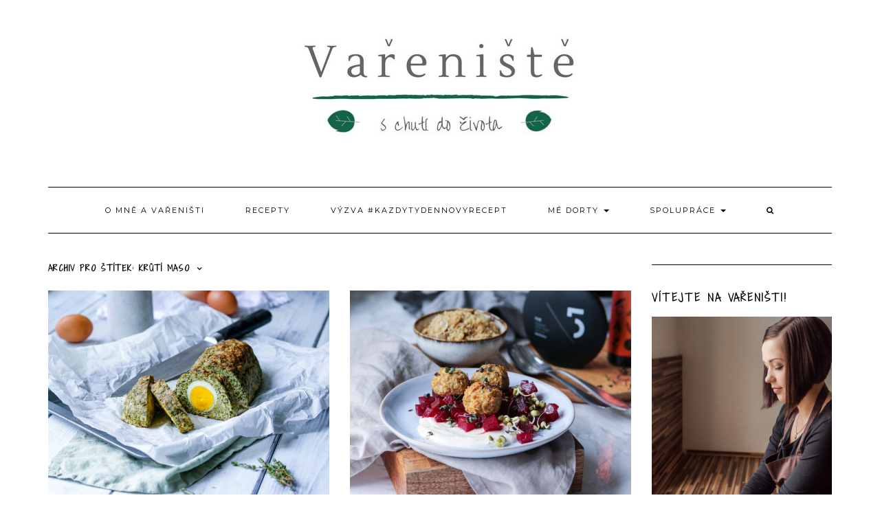

--- FILE ---
content_type: text/html; charset=UTF-8
request_url: https://vareniste.cz/tag/kruti-maso/
body_size: 25214
content:
<!DOCTYPE html>
<html lang="cs-CZ"
	prefix="og: https://ogp.me/ns#" >
<head>
<link href="https://fonts.googleapis.com/css?family=Raleway&amp;subset=latin-ext" rel="stylesheet">
 <link href="https://fonts.googleapis.com/css?family=Quicksand&amp;subset=latin-ext" rel="stylesheet">
<link href="https://fonts.googleapis.com/css?family=Gilda+Display&amp;subset=latin-ext" rel="stylesheet"> 
<link href="https://fonts.googleapis.com/css?family=Shadows+Into+Light+Two&amp;subset=latin-ext" rel="stylesheet">
	
    <meta charset="UTF-8" />
    <meta http-equiv="X-UA-Compatible" content="IE=edge" />
    <meta name="viewport" content="width=device-width, initial-scale=1" />
        <title>krůtí maso | Vařeniště</title>

		<!-- All in One SEO 4.1.0.2 -->
		<meta name="keywords" content="krůtí maso,sekaná,drůbeží sekaná,vejce,velikonoce,jaro,recepty,kopřivy,recept,zdraví,zdravé recepty,mleté maso,krůtí,maso,červená řepa,olivový olej,olivium,olivium.cz,olej,houby,kuskus,žampiony,zdravé jídlo,rychlé recepty,krutí maso,cizrna,oběd,rychlé jídlo,rychlý recept,fit recept,okurka,salát,lowcarb recepty,fitrecepty" />
		<link rel="canonical" href="https://vareniste.cz/tag/kruti-maso/" />
		<meta name="google" content="nositelinkssearchbox" />
		<script type="application/ld+json" class="aioseo-schema">
			{"@context":"https:\/\/schema.org","@graph":[{"@type":"WebSite","@id":"https:\/\/vareniste.cz\/#website","url":"https:\/\/vareniste.cz\/","name":"Va\u0159eni\u0161t\u011b","description":"S chut\u00ed do \u017eivota","publisher":{"@id":"https:\/\/vareniste.cz\/#organization"}},{"@type":"Organization","@id":"https:\/\/vareniste.cz\/#organization","name":"Va\u0159eni\u0161t\u011b","url":"https:\/\/vareniste.cz\/","logo":{"@type":"ImageObject","@id":"https:\/\/vareniste.cz\/#organizationLogo","url":"https:\/\/vareniste.cz\/wp-content\/uploads\/2018\/03\/cropped-Copy-of-Copy-of-Maxx-brown-2.jpg","width":"500","height":"212"},"image":{"@id":"https:\/\/vareniste.cz\/#organizationLogo"}},{"@type":"BreadcrumbList","@id":"https:\/\/vareniste.cz\/tag\/kruti-maso\/#breadcrumblist","itemListElement":[{"@type":"ListItem","@id":"https:\/\/vareniste.cz\/#listItem","position":"1","item":{"@id":"https:\/\/vareniste.cz\/#item","name":"Home","description":"Foodblog inspiruje zdrav\u00fdmi recepty, kter\u00e9 jsou jednoduch\u00e9 a zvl\u00e1dnete je uva\u0159it rychle. Z\u00e1kladem je idea, kvalitn\u00ed suroviny a chu\u0165 pustit se do z\u00e1bavy.","url":"https:\/\/vareniste.cz\/"},"nextItem":"https:\/\/vareniste.cz\/tag\/kruti-maso\/#listItem"},{"@type":"ListItem","@id":"https:\/\/vareniste.cz\/tag\/kruti-maso\/#listItem","position":"2","item":{"@id":"https:\/\/vareniste.cz\/tag\/kruti-maso\/#item","name":"kr\u016ft\u00ed maso","url":"https:\/\/vareniste.cz\/tag\/kruti-maso\/"},"previousItem":"https:\/\/vareniste.cz\/#listItem"}]},{"@type":"CollectionPage","@id":"https:\/\/vareniste.cz\/tag\/kruti-maso\/#collectionpage","url":"https:\/\/vareniste.cz\/tag\/kruti-maso\/","name":"kr\u016ft\u00ed maso | Va\u0159eni\u0161t\u011b","inLanguage":"cs-CZ","isPartOf":{"@id":"https:\/\/vareniste.cz\/#website"},"breadcrumb":{"@id":"https:\/\/vareniste.cz\/tag\/kruti-maso\/#breadcrumblist"}}]}
		</script>
		<!-- All in One SEO -->

<link rel='dns-prefetch' href='//fonts.googleapis.com' />
<link rel='dns-prefetch' href='//s.w.org' />
<link rel="alternate" type="application/rss+xml" title="Vařeniště &raquo; RSS zdroj" href="https://vareniste.cz/feed/" />
<link rel="alternate" type="application/rss+xml" title="Vařeniště &raquo; RSS komentářů" href="https://vareniste.cz/comments/feed/" />
<link rel="alternate" type="application/rss+xml" title="Vařeniště &raquo; RSS pro štítek krůtí maso" href="https://vareniste.cz/tag/kruti-maso/feed/" />
		<!-- This site uses the Google Analytics by ExactMetrics plugin v6.7.0 - Using Analytics tracking - https://www.exactmetrics.com/ -->
							<script src="//www.googletagmanager.com/gtag/js?id=UA-61150440-1"  type="text/javascript" data-cfasync="false"></script>
			<script type="text/javascript" data-cfasync="false">
				var em_version = '6.7.0';
				var em_track_user = true;
				var em_no_track_reason = '';
				
								var disableStr = 'ga-disable-UA-61150440-1';

				/* Function to detect opted out users */
				function __gtagTrackerIsOptedOut() {
					return document.cookie.indexOf( disableStr + '=true' ) > - 1;
				}

				/* Disable tracking if the opt-out cookie exists. */
				if ( __gtagTrackerIsOptedOut() ) {
					window[disableStr] = true;
				}

				/* Opt-out function */
				function __gtagTrackerOptout() {
					document.cookie = disableStr + '=true; expires=Thu, 31 Dec 2099 23:59:59 UTC; path=/';
					window[disableStr] = true;
				}

				if ( 'undefined' === typeof gaOptout ) {
					function gaOptout() {
						__gtagTrackerOptout();
					}
				}
								window.dataLayer = window.dataLayer || [];
				if ( em_track_user ) {
					function __gtagTracker() {dataLayer.push( arguments );}
					__gtagTracker( 'js', new Date() );
					__gtagTracker( 'set', {
						'developer_id.dNDMyYj' : true,
						                    });
					__gtagTracker( 'config', 'UA-61150440-1', {
						forceSSL:true,					} );
										window.gtag = __gtagTracker;										(
						function () {
							/* https://developers.google.com/analytics/devguides/collection/analyticsjs/ */
							/* ga and __gaTracker compatibility shim. */
							var noopfn = function () {
								return null;
							};
							var newtracker = function () {
								return new Tracker();
							};
							var Tracker = function () {
								return null;
							};
							var p = Tracker.prototype;
							p.get = noopfn;
							p.set = noopfn;
							p.send = function (){
								var args = Array.prototype.slice.call(arguments);
								args.unshift( 'send' );
								__gaTracker.apply(null, args);
							};
							var __gaTracker = function () {
								var len = arguments.length;
								if ( len === 0 ) {
									return;
								}
								var f = arguments[len - 1];
								if ( typeof f !== 'object' || f === null || typeof f.hitCallback !== 'function' ) {
									if ( 'send' === arguments[0] ) {
										var hitConverted, hitObject = false, action;
										if ( 'event' === arguments[1] ) {
											if ( 'undefined' !== typeof arguments[3] ) {
												hitObject = {
													'eventAction': arguments[3],
													'eventCategory': arguments[2],
													'eventLabel': arguments[4],
													'value': arguments[5] ? arguments[5] : 1,
												}
											}
										}
										if ( typeof arguments[2] === 'object' ) {
											hitObject = arguments[2];
										}
										if ( typeof arguments[5] === 'object' ) {
											Object.assign( hitObject, arguments[5] );
										}
										if ( 'undefined' !== typeof (
											arguments[1].hitType
										) ) {
											hitObject = arguments[1];
										}
										if ( hitObject ) {
											action = 'timing' === arguments[1].hitType ? 'timing_complete' : hitObject.eventAction;
											hitConverted = mapArgs( hitObject );
											__gtagTracker( 'event', action, hitConverted );
										}
									}
									return;
								}

								function mapArgs( args ) {
									var gaKey, hit = {};
									var gaMap = {
										'eventCategory': 'event_category',
										'eventAction': 'event_action',
										'eventLabel': 'event_label',
										'eventValue': 'event_value',
										'nonInteraction': 'non_interaction',
										'timingCategory': 'event_category',
										'timingVar': 'name',
										'timingValue': 'value',
										'timingLabel': 'event_label',
									};
									for ( gaKey in gaMap ) {
										if ( 'undefined' !== typeof args[gaKey] ) {
											hit[gaMap[gaKey]] = args[gaKey];
										}
									}
									return hit;
								}

								try {
									f.hitCallback();
								} catch ( ex ) {
								}
							};
							__gaTracker.create = newtracker;
							__gaTracker.getByName = newtracker;
							__gaTracker.getAll = function () {
								return [];
							};
							__gaTracker.remove = noopfn;
							__gaTracker.loaded = true;
							window['__gaTracker'] = __gaTracker;
						}
					)();
									} else {
										console.log( "" );
					( function () {
							function __gtagTracker() {
								return null;
							}
							window['__gtagTracker'] = __gtagTracker;
							window['gtag'] = __gtagTracker;
					} )();
									}
			</script>
				<!-- / Google Analytics by ExactMetrics -->
				<script type="text/javascript">
			window._wpemojiSettings = {"baseUrl":"https:\/\/s.w.org\/images\/core\/emoji\/2.4\/72x72\/","ext":".png","svgUrl":"https:\/\/s.w.org\/images\/core\/emoji\/2.4\/svg\/","svgExt":".svg","source":{"concatemoji":"https:\/\/vareniste.cz\/wp-includes\/js\/wp-emoji-release.min.js?ver=4.9.6"}};
			!function(a,b,c){function d(a,b){var c=String.fromCharCode;l.clearRect(0,0,k.width,k.height),l.fillText(c.apply(this,a),0,0);var d=k.toDataURL();l.clearRect(0,0,k.width,k.height),l.fillText(c.apply(this,b),0,0);var e=k.toDataURL();return d===e}function e(a){var b;if(!l||!l.fillText)return!1;switch(l.textBaseline="top",l.font="600 32px Arial",a){case"flag":return!(b=d([55356,56826,55356,56819],[55356,56826,8203,55356,56819]))&&(b=d([55356,57332,56128,56423,56128,56418,56128,56421,56128,56430,56128,56423,56128,56447],[55356,57332,8203,56128,56423,8203,56128,56418,8203,56128,56421,8203,56128,56430,8203,56128,56423,8203,56128,56447]),!b);case"emoji":return b=d([55357,56692,8205,9792,65039],[55357,56692,8203,9792,65039]),!b}return!1}function f(a){var c=b.createElement("script");c.src=a,c.defer=c.type="text/javascript",b.getElementsByTagName("head")[0].appendChild(c)}var g,h,i,j,k=b.createElement("canvas"),l=k.getContext&&k.getContext("2d");for(j=Array("flag","emoji"),c.supports={everything:!0,everythingExceptFlag:!0},i=0;i<j.length;i++)c.supports[j[i]]=e(j[i]),c.supports.everything=c.supports.everything&&c.supports[j[i]],"flag"!==j[i]&&(c.supports.everythingExceptFlag=c.supports.everythingExceptFlag&&c.supports[j[i]]);c.supports.everythingExceptFlag=c.supports.everythingExceptFlag&&!c.supports.flag,c.DOMReady=!1,c.readyCallback=function(){c.DOMReady=!0},c.supports.everything||(h=function(){c.readyCallback()},b.addEventListener?(b.addEventListener("DOMContentLoaded",h,!1),a.addEventListener("load",h,!1)):(a.attachEvent("onload",h),b.attachEvent("onreadystatechange",function(){"complete"===b.readyState&&c.readyCallback()})),g=c.source||{},g.concatemoji?f(g.concatemoji):g.wpemoji&&g.twemoji&&(f(g.twemoji),f(g.wpemoji)))}(window,document,window._wpemojiSettings);
		</script>
		<style type="text/css">
img.wp-smiley,
img.emoji {
	display: inline !important;
	border: none !important;
	box-shadow: none !important;
	height: 1em !important;
	width: 1em !important;
	margin: 0 .07em !important;
	vertical-align: -0.1em !important;
	background: none !important;
	padding: 0 !important;
}
</style>
<link rel='stylesheet' id='sb_instagram_styles-css'  href='https://vareniste.cz/wp-content/plugins/instagram-feed/css/sbi-styles.min.css?ver=2.9' type='text/css' media='all' />
<link rel='stylesheet' id='wpfront-scroll-top-css'  href='https://vareniste.cz/wp-content/plugins/wpfront-scroll-top/css/wpfront-scroll-top.min.css?ver=2.0.2' type='text/css' media='all' />
<link rel='stylesheet' id='kale-googlefont1-css'  href='//fonts.googleapis.com/css?family=Montserrat%3A400%2C700&#038;ver=4.9.6' type='text/css' media='all' />
<link rel='stylesheet' id='kale-googlefont2-css'  href='//fonts.googleapis.com/css?family=Lato%3A400%2C700%2C300%2C300italic%2C400italic%2C700italic&#038;ver=4.9.6' type='text/css' media='all' />
<link rel='stylesheet' id='kale-googlefont3-css'  href='//fonts.googleapis.com/css?family=Raleway%3A200&#038;ver=4.9.6' type='text/css' media='all' />
<link rel='stylesheet' id='kale-googlefont4-css'  href='//fonts.googleapis.com/css?family=Caveat&#038;ver=4.9.6' type='text/css' media='all' />
<link rel='stylesheet' id='bootstrap-css'  href='https://vareniste.cz/wp-content/themes/kale/assets/css/bootstrap.min.css?ver=4.9.6' type='text/css' media='all' />
<link rel='stylesheet' id='bootstrap-select-css'  href='https://vareniste.cz/wp-content/themes/kale/assets/css/bootstrap-select.min.css?ver=4.9.6' type='text/css' media='all' />
<link rel='stylesheet' id='smartmenus-bootstrap-css'  href='https://vareniste.cz/wp-content/themes/kale/assets/css/jquery.smartmenus.bootstrap.css?ver=4.9.6' type='text/css' media='all' />
<link rel='stylesheet' id='font-awesome-css'  href='https://vareniste.cz/wp-content/themes/kale/assets/css/font-awesome.min.css?ver=4.9.6' type='text/css' media='all' />
<link rel='stylesheet' id='owl-carousel-css'  href='https://vareniste.cz/wp-content/themes/kale/assets/css/owl.carousel.css?ver=4.9.6' type='text/css' media='all' />
<link rel='stylesheet' id='kale-style-css'  href='https://vareniste.cz/wp-content/themes/kale/style.css?ver=4.9.6' type='text/css' media='all' />
<link rel='stylesheet' id='recent-posts-widget-with-thumbnails-public-style-css'  href='https://vareniste.cz/wp-content/plugins/recent-posts-widget-with-thumbnails/public.css?ver=7.0.2' type='text/css' media='all' />
<link rel='stylesheet' id='addtoany-css'  href='https://vareniste.cz/wp-content/plugins/add-to-any/addtoany.min.css?ver=1.15' type='text/css' media='all' />
<script type='text/javascript'>
/* <![CDATA[ */
var exactmetrics_frontend = {"js_events_tracking":"true","download_extensions":"zip,mp3,mpeg,pdf,docx,pptx,xlsx,rar","inbound_paths":"[{\"path\":\"\\\/go\\\/\",\"label\":\"affiliate\"},{\"path\":\"\\\/recommend\\\/\",\"label\":\"affiliate\"}]","home_url":"https:\/\/vareniste.cz","hash_tracking":"false","ua":"UA-61150440-1"};
/* ]]> */
</script>
<script type='text/javascript' src='https://vareniste.cz/wp-content/plugins/google-analytics-dashboard-for-wp/assets/js/frontend-gtag.min.js?ver=6.7.0'></script>
<script type='text/javascript' src='https://vareniste.cz/wp-includes/js/jquery/jquery.js?ver=1.12.4'></script>
<script type='text/javascript' src='https://vareniste.cz/wp-includes/js/jquery/jquery-migrate.min.js?ver=1.4.1'></script>
<script type='text/javascript' src='https://vareniste.cz/wp-content/plugins/add-to-any/addtoany.min.js?ver=1.1'></script>
<!--[if lt IE 9]>
<script type='text/javascript' src='https://vareniste.cz/wp-content/themes/kale/assets/js/html5shiv.min.js?ver=3.7.0'></script>
<![endif]-->
<!--[if lt IE 9]>
<script type='text/javascript' src='https://vareniste.cz/wp-content/themes/kale/assets/js/respond.min.js?ver=1.3.0'></script>
<![endif]-->
<link rel='https://api.w.org/' href='https://vareniste.cz/wp-json/' />
<link rel="EditURI" type="application/rsd+xml" title="RSD" href="https://vareniste.cz/xmlrpc.php?rsd" />
<link rel="wlwmanifest" type="application/wlwmanifest+xml" href="https://vareniste.cz/wp-includes/wlwmanifest.xml" /> 
<meta name="generator" content="WordPress 4.9.6" />

<script data-cfasync="false">
window.a2a_config=window.a2a_config||{};a2a_config.callbacks=[];a2a_config.overlays=[];a2a_config.templates={};a2a_localize = {
	Share: "Share",
	Save: "Save",
	Subscribe: "Subscribe",
	Email: "Email",
	Bookmark: "Bookmark",
	ShowAll: "Show all",
	ShowLess: "Show less",
	FindServices: "Find service(s)",
	FindAnyServiceToAddTo: "Instantly find any service to add to",
	PoweredBy: "Powered by",
	ShareViaEmail: "Share via email",
	SubscribeViaEmail: "Subscribe via email",
	BookmarkInYourBrowser: "Bookmark in your browser",
	BookmarkInstructions: "Press Ctrl+D or \u2318+D to bookmark this page",
	AddToYourFavorites: "Add to your favorites",
	SendFromWebOrProgram: "Send from any email address or email program",
	EmailProgram: "Email program",
	More: "More&#8230;",
	ThanksForSharing: "Thanks for sharing!",
	ThanksForFollowing: "Thanks for following!"
};

(function(d,s,a,b){a=d.createElement(s);b=d.getElementsByTagName(s)[0];a.async=1;a.src="https://static.addtoany.com/menu/page.js";b.parentNode.insertBefore(a,b);})(document,"script");
</script>
		<style type="text/css">.recentcomments a{display:inline !important;padding:0 !important;margin:0 !important;}</style>
		<link rel="icon" href="https://vareniste.cz/wp-content/uploads/2018/04/cropped-Copy-of-Copy-of-Copy-of-Maxx-brown-1-32x32.jpg" sizes="32x32" />
<link rel="icon" href="https://vareniste.cz/wp-content/uploads/2018/04/cropped-Copy-of-Copy-of-Copy-of-Maxx-brown-1-192x192.jpg" sizes="192x192" />
<link rel="apple-touch-icon-precomposed" href="https://vareniste.cz/wp-content/uploads/2018/04/cropped-Copy-of-Copy-of-Copy-of-Maxx-brown-1-180x180.jpg" />
<meta name="msapplication-TileImage" content="https://vareniste.cz/wp-content/uploads/2018/04/cropped-Copy-of-Copy-of-Copy-of-Maxx-brown-1-270x270.jpg" />
<style id="kirki-inline-styles"></style></head>

<body class="archive tag tag-kruti-maso tag-51 wp-custom-logo">

<div class="main-wrapper">
    <div class="container">
        
        <!-- Header -->
        <div class="header">
        
                        
            <!-- Header Row 2 -->
            <div class="header-row-2">
                <div class="logo">
                    <a href="https://vareniste.cz/" class="custom-logo-link" rel="home" itemprop="url"><img width="500" height="212" src="https://vareniste.cz/wp-content/uploads/2018/03/cropped-Copy-of-Copy-of-Maxx-brown-2.jpg" class="custom-logo" alt="Vařeniště" itemprop="logo" srcset="https://vareniste.cz/wp-content/uploads/2018/03/cropped-Copy-of-Copy-of-Maxx-brown-2.jpg 500w, https://vareniste.cz/wp-content/uploads/2018/03/cropped-Copy-of-Copy-of-Maxx-brown-2-300x127.jpg 300w" sizes="(max-width: 500px) 100vw, 500px" /></a>                </div>
                            </div>
            <!-- /Header Row 2 -->
            
            
            <!-- Header Row 3 -->
            <div class="header-row-3">
                <nav class="navbar navbar-default">
                    <div class="navbar-header">
                        <button type="button" class="navbar-toggle collapsed" data-toggle="collapse" data-target=".header-row-3 .navbar-collapse" aria-expanded="false">
                        <span class="sr-only">Toggle Navigation</span>
                        <span class="icon-bar"></span>
                        <span class="icon-bar"></span>
                        <span class="icon-bar"></span>
                        </button>
                    </div>
                    <!-- Navigation -->
                    <div class="navbar-collapse collapse"><ul id="menu-menu-1" class="nav navbar-nav"><li id="menu-item-7" class="menu-item menu-item-type-post_type menu-item-object-page menu-item-7"><a href="https://vareniste.cz/about/">O mně a Vařeništi</a></li>
<li id="menu-item-4276" class="menu-item menu-item-type-post_type menu-item-object-page menu-item-4276"><a href="https://vareniste.cz/recepty/">Recepty</a></li>
<li id="menu-item-7313" class="menu-item menu-item-type-post_type menu-item-object-page menu-item-7313"><a href="https://vareniste.cz/vyzva-kazdytydennovyrecept/">Výzva #kazdytydennovyrecept</a></li>
<li id="menu-item-202" class="menu-item menu-item-type-post_type menu-item-object-page menu-item-has-children menu-item-202 dropdown"><a href="https://vareniste.cz/me-dorty/" data-toggle="dropdown" class="dropdown-toggle" aria-haspopup="true">Mé dorty <span class="caret"></span></a>
<ul role="menu" class=" dropdown-menu">
	<li id="menu-item-203" class="menu-item menu-item-type-post_type menu-item-object-page menu-item-203"><a href="https://vareniste.cz/me-dorty/slane-dorty/">Slané dorty</a></li>
	<li id="menu-item-3831" class="menu-item menu-item-type-post_type menu-item-object-page menu-item-3831"><a href="https://vareniste.cz/me-dorty/sladke-dorty/">Sladké dorty</a></li>
</ul>
</li>
<li id="menu-item-204" class="menu-item menu-item-type-post_type menu-item-object-page menu-item-has-children menu-item-204 dropdown"><a href="https://vareniste.cz/spoluprace/" data-toggle="dropdown" class="dropdown-toggle" aria-haspopup="true">Spolupráce <span class="caret"></span></a>
<ul role="menu" class=" dropdown-menu">
	<li id="menu-item-6226" class="menu-item menu-item-type-post_type menu-item-object-page menu-item-has-children menu-item-6226 dropdown"><a href="https://vareniste.cz/spoluprace/probio/">Probio <span class="caret"></span></a>
	<ul role="menu" class=" dropdown-menu">
		<li id="menu-item-6227" class="menu-item menu-item-type-post_type menu-item-object-page menu-item-6227"><a href="https://vareniste.cz/spoluprace/probio/probio-naslano/">Probio naslano</a></li>
		<li id="menu-item-6249" class="menu-item menu-item-type-post_type menu-item-object-page menu-item-6249"><a href="https://vareniste.cz/spoluprace/probio/probio-nasladko/">Probio nasladko</a></li>
	</ul>
</li>
	<li id="menu-item-205" class="menu-item menu-item-type-post_type menu-item-object-page menu-item-has-children menu-item-205 dropdown"><a href="https://vareniste.cz/spoluprace/recepty-pro-prozeny-cz/">Recepty pro Proženy.cz <span class="caret"></span></a>
	<ul role="menu" class=" dropdown-menu">
		<li id="menu-item-3841" class="menu-item menu-item-type-post_type menu-item-object-page menu-item-3841"><a href="https://vareniste.cz/spoluprace/recepty-pro-prozeny-cz/slane/">Slané</a></li>
		<li id="menu-item-3838" class="menu-item menu-item-type-post_type menu-item-object-page menu-item-3838"><a href="https://vareniste.cz/spoluprace/recepty-pro-prozeny-cz/sladke/">Sladké</a></li>
	</ul>
</li>
	<li id="menu-item-4357" class="menu-item menu-item-type-post_type menu-item-object-page menu-item-has-children menu-item-4357 dropdown"><a href="https://vareniste.cz/spoluprace/recepty-pro-lucinu/">Recepty pro Lučinu <span class="caret"></span></a>
	<ul role="menu" class=" dropdown-menu">
		<li id="menu-item-4359" class="menu-item menu-item-type-post_type menu-item-object-page menu-item-4359"><a href="https://vareniste.cz/spoluprace/recepty-pro-lucinu/slane/">Slané</a></li>
		<li id="menu-item-4358" class="menu-item menu-item-type-post_type menu-item-object-page menu-item-4358"><a href="https://vareniste.cz/spoluprace/recepty-pro-lucinu/sladke/">Sladké</a></li>
	</ul>
</li>
	<li id="menu-item-206" class="menu-item menu-item-type-post_type menu-item-object-page menu-item-206"><a href="https://vareniste.cz/spoluprace/bylo-mi-cti/">Bylo mi ctí…</a></li>
</ul>
</li>
<li class="search">
        <a href="javascript:;" id="toggle-main_search" data-toggle="dropdown"><i class="fa fa-search"></i></a>
        <div class="dropdown-menu main_search">
            <form name="main_search" method="get" action="https://vareniste.cz/">
                <input type="text" name="s" class="form-control" placeholder="Zadejte text a stisknete ENTER" />
            </form>
        </div>
    </li></ul></div>                    <!-- /Navigation -->
                </nav>
            </div>
            <!-- /Header Row 3 -->
            
            
        </div>
        <!-- /Header -->
        
        

<div class="blog-feed">
<!-- Two Columns -->
<div class="row two-columns">
    
<!-- Main Column -->
<div class="main-column  col-md-9 ">
    <!-- Blog Feed -->
    <div class="blog-feed">
        <h2>Archiv pro štítek: krůtí maso</h2>
        
        <div class="blog-feed-posts">
        
        <div class="row" data-fluid=".entry-title"><div class="col-md-6"><div id="post-7114" class="entry entry-small post-7114 post type-post status-publish format-standard has-post-thumbnail category-maso tag-vejce tag-spenat tag-koprivy tag-kruti tag-maso tag-kruti-maso tag-vecere tag-obed">
    
    <div class="entry-content">
        
        <div class="entry-thumb">
                        <a href="https://vareniste.cz/kruti-sekana-se-spenatem-koprivami-a-vejci/"><img width="760" height="570" src="https://vareniste.cz/wp-content/uploads/2021/04/IMG_1838_up-760x570.jpg" class="img-responsive wp-post-image" alt="Krůtí sekaná se špenátem, kopřivami a vejci" /></a>
                    </div>
        
                <div class="entry-date date updated"><a href="https://vareniste.cz/kruti-sekana-se-spenatem-koprivami-a-vejci/">04/04/2021</a></div>
                
                <h3 class="entry-title"><a href="https://vareniste.cz/kruti-sekana-se-spenatem-koprivami-a-vejci/" title="Krůtí sekaná se špenátem, kopřivami a vejci">Krůtí sekaná se špenátem, kopřivami a vejci</a></h3>
                
                <div class="entry-summary"><p>Co se týče zvyků kolem Velikonočního pondělí, ty jsem v lásce neměla. Co se týče tradic kolem tradičních velikonočních jídel, to už je trochu lepší. Celý rok se vždycky těším na máminu nádivku. Ne, že bych ji sama byla líná udělat. Obtíž je spíš v [&hellip;]</p>
<div class="addtoany_share_save_container addtoany_content addtoany_content_bottom"><div class="a2a_kit a2a_kit_size_32 addtoany_list" data-a2a-url="https://vareniste.cz/kruti-sekana-se-spenatem-koprivami-a-vejci/" data-a2a-title="Krůtí sekaná se špenátem, kopřivami a vejci"><a class="a2a_button_facebook" href="https://www.addtoany.com/add_to/facebook?linkurl=https%3A%2F%2Fvareniste.cz%2Fkruti-sekana-se-spenatem-koprivami-a-vejci%2F&amp;linkname=Kr%C5%AFt%C3%AD%20sekan%C3%A1%20se%20%C5%A1pen%C3%A1tem%2C%20kop%C5%99ivami%20a%20vejci" title="Facebook" rel="nofollow noopener" target="_blank"></a><a class="a2a_button_twitter" href="https://www.addtoany.com/add_to/twitter?linkurl=https%3A%2F%2Fvareniste.cz%2Fkruti-sekana-se-spenatem-koprivami-a-vejci%2F&amp;linkname=Kr%C5%AFt%C3%AD%20sekan%C3%A1%20se%20%C5%A1pen%C3%A1tem%2C%20kop%C5%99ivami%20a%20vejci" title="Twitter" rel="nofollow noopener" target="_blank"></a><a class="a2a_button_email" href="https://www.addtoany.com/add_to/email?linkurl=https%3A%2F%2Fvareniste.cz%2Fkruti-sekana-se-spenatem-koprivami-a-vejci%2F&amp;linkname=Kr%C5%AFt%C3%AD%20sekan%C3%A1%20se%20%C5%A1pen%C3%A1tem%2C%20kop%C5%99ivami%20a%20vejci" title="Email" rel="nofollow noopener" target="_blank"></a><a class="a2a_dd addtoany_share_save addtoany_share" href="https://www.addtoany.com/share"></a></div></div></div>
                
                <div class="entry-meta">
            <div class="entry-category"><a href="https://vareniste.cz/category/me-recepty/maso/" rel="category tag">Maso</a></div>        </div>
                
    </div>
</div></div><div class="col-md-6"><div id="post-7028" class="entry entry-small post-7028 post type-post status-publish format-standard has-post-thumbnail category-maso category-prilohy tag-kruti tag-maso tag-kruti-maso tag-kuskus tag-cervena-repa tag-zampiony tag-olivovy-olej">
    
    <div class="entry-content">
        
        <div class="entry-thumb">
                        <a href="https://vareniste.cz/kruti-kulicky-s-houbovym-kuskusem-a-marinovanou-repou/"><img width="760" height="570" src="https://vareniste.cz/wp-content/uploads/2021/02/IMG_0380-760x570.jpg" class="img-responsive wp-post-image" alt="Krůtí kuličky s houbovým kuskusem a marinovanou řepou" /></a>
                    </div>
        
                <div class="entry-date date updated"><a href="https://vareniste.cz/kruti-kulicky-s-houbovym-kuskusem-a-marinovanou-repou/">25/02/2021</a></div>
                
                <h3 class="entry-title"><a href="https://vareniste.cz/kruti-kulicky-s-houbovym-kuskusem-a-marinovanou-repou/" title="Krůtí kuličky s houbovým kuskusem a marinovanou řepou">Krůtí kuličky s houbovým kuskusem a marinovanou řepou</a></h3>
                
                <div class="entry-summary"><p>Když jsem otevřela složku uložených příspěvků z Instagramu, všimla jsem si, že řada z nich jsou různé masové i vegetariánské kuličky. Nevím, možná v nich mám nějakou skrytou zálibu 🙂 Anebo existuje zkrátka tolik zajímavých úprav, které stojí za ochutnání.</p>
<div class="addtoany_share_save_container addtoany_content addtoany_content_bottom"><div class="a2a_kit a2a_kit_size_32 addtoany_list" data-a2a-url="https://vareniste.cz/kruti-kulicky-s-houbovym-kuskusem-a-marinovanou-repou/" data-a2a-title="Krůtí kuličky s houbovým kuskusem a marinovanou řepou"><a class="a2a_button_facebook" href="https://www.addtoany.com/add_to/facebook?linkurl=https%3A%2F%2Fvareniste.cz%2Fkruti-kulicky-s-houbovym-kuskusem-a-marinovanou-repou%2F&amp;linkname=Kr%C5%AFt%C3%AD%20kuli%C4%8Dky%20s%20houbov%C3%BDm%20kuskusem%20a%20marinovanou%20%C5%99epou" title="Facebook" rel="nofollow noopener" target="_blank"></a><a class="a2a_button_twitter" href="https://www.addtoany.com/add_to/twitter?linkurl=https%3A%2F%2Fvareniste.cz%2Fkruti-kulicky-s-houbovym-kuskusem-a-marinovanou-repou%2F&amp;linkname=Kr%C5%AFt%C3%AD%20kuli%C4%8Dky%20s%20houbov%C3%BDm%20kuskusem%20a%20marinovanou%20%C5%99epou" title="Twitter" rel="nofollow noopener" target="_blank"></a><a class="a2a_button_email" href="https://www.addtoany.com/add_to/email?linkurl=https%3A%2F%2Fvareniste.cz%2Fkruti-kulicky-s-houbovym-kuskusem-a-marinovanou-repou%2F&amp;linkname=Kr%C5%AFt%C3%AD%20kuli%C4%8Dky%20s%20houbov%C3%BDm%20kuskusem%20a%20marinovanou%20%C5%99epou" title="Email" rel="nofollow noopener" target="_blank"></a><a class="a2a_dd addtoany_share_save addtoany_share" href="https://www.addtoany.com/share"></a></div></div></div>
                
                <div class="entry-meta">
            <div class="entry-category"><a href="https://vareniste.cz/category/me-recepty/maso/" rel="category tag">Maso</a>, <a href="https://vareniste.cz/category/me-recepty/prilohy/" rel="category tag">Přílohy</a></div>        </div>
                
    </div>
</div></div></div><div id="post-5668" class="entry entry-full post-5668 post type-post status-publish format-standard has-post-thumbnail category-recepty-jinych-autoru category-maso category-bezlepkove tag-kruti tag-maso tag-kruti-maso tag-lusteniny tag-cizrna">
    
    <div class="entry-content">
        
        <div class="entry-thumb">
                        <a href="https://vareniste.cz/kruti-smes-s-cizrnou/"><img width="1800" height="1200" src="https://vareniste.cz/wp-content/uploads/2019/09/IMG_9290-2.jpg" class="img-responsive wp-post-image" alt="Krůtí směs s cizrnou" srcset="https://vareniste.cz/wp-content/uploads/2019/09/IMG_9290-2.jpg 1800w, https://vareniste.cz/wp-content/uploads/2019/09/IMG_9290-2-300x200.jpg 300w, https://vareniste.cz/wp-content/uploads/2019/09/IMG_9290-2-768x512.jpg 768w, https://vareniste.cz/wp-content/uploads/2019/09/IMG_9290-2-1024x683.jpg 1024w" sizes="(max-width: 1800px) 100vw, 1800px" /></a>
                    </div>
        
                <div class="entry-date date updated"><a href="https://vareniste.cz/kruti-smes-s-cizrnou/">08/09/2019</a></div>
                
                <h3 class="entry-title"><a href="https://vareniste.cz/kruti-smes-s-cizrnou/" title="Krůtí směs s cizrnou">Krůtí směs s cizrnou</a></h3>
                
                <div class="entry-summary"><p>Výjimečně v tomto týdnu publikuju na blogu dva recepty. Ve čtvrtek jsem vám předala inspiraci z kuchařky <a href="https://jimezdrave.cz/" target="_blank" rel="noopener"><strong>Jíme zdravě</strong></a> &#8211; kuřecí nugetky, které jsem doplnila vlastním receptem na kadeřávkový salát, a teď bych vám chtěla naservírovat ještě další můj oblíbený recept z této edice kuchařek. Ale jelikož jde o recept převzatý, nechtěla bych vás další týden o inspiraci z vlastní &#8222;dílny&#8220; ochudit. Takže tady je druhý recept, u kterého si na sociálních sítích můžete o 2 sady těchto 3 skvělých kuchařek zasoutěžit.<img class="aligncenter wp-image-5750 size-large" src="http://vareniste.cz/wp-content/uploads/2019/09/IMG_9269-2-683x1024.jpg" alt="" width="683" height="1024" srcset="https://vareniste.cz/wp-content/uploads/2019/09/IMG_9269-2-683x1024.jpg 683w, https://vareniste.cz/wp-content/uploads/2019/09/IMG_9269-2-200x300.jpg 200w, https://vareniste.cz/wp-content/uploads/2019/09/IMG_9269-2-768x1152.jpg 768w, https://vareniste.cz/wp-content/uploads/2019/09/IMG_9269-2.jpg 1200w" sizes="(max-width: 683px) 100vw, 683px" /> <a href="https://vareniste.cz/kruti-smes-s-cizrnou/#more-5668" class="more-link"><span aria-label="Pokračování textu Krůtí směs s cizrnou">(Pokračování textu&hellip;)</span></a></p>
<div class="addtoany_share_save_container addtoany_content addtoany_content_bottom"><div class="a2a_kit a2a_kit_size_32 addtoany_list" data-a2a-url="https://vareniste.cz/kruti-smes-s-cizrnou/" data-a2a-title="Krůtí směs s cizrnou"><a class="a2a_button_facebook" href="https://www.addtoany.com/add_to/facebook?linkurl=https%3A%2F%2Fvareniste.cz%2Fkruti-smes-s-cizrnou%2F&amp;linkname=Kr%C5%AFt%C3%AD%20sm%C4%9Bs%20s%20cizrnou" title="Facebook" rel="nofollow noopener" target="_blank"></a><a class="a2a_button_twitter" href="https://www.addtoany.com/add_to/twitter?linkurl=https%3A%2F%2Fvareniste.cz%2Fkruti-smes-s-cizrnou%2F&amp;linkname=Kr%C5%AFt%C3%AD%20sm%C4%9Bs%20s%20cizrnou" title="Twitter" rel="nofollow noopener" target="_blank"></a><a class="a2a_button_email" href="https://www.addtoany.com/add_to/email?linkurl=https%3A%2F%2Fvareniste.cz%2Fkruti-smes-s-cizrnou%2F&amp;linkname=Kr%C5%AFt%C3%AD%20sm%C4%9Bs%20s%20cizrnou" title="Email" rel="nofollow noopener" target="_blank"></a><a class="a2a_dd addtoany_share_save addtoany_share" href="https://www.addtoany.com/share"></a></div></div></div>
                
                <div class="entry-meta">
            <div class="entry-category"><a href="https://vareniste.cz/category/ze-zivota-inspirace/recepty-jinych-autoru/" rel="category tag">Recepty jiných autorů</a>, <a href="https://vareniste.cz/category/me-recepty/maso/" rel="category tag">Maso</a>, <a href="https://vareniste.cz/category/me-recepty/bezlepkove/" rel="category tag">Bezlepkové</a></div>        </div>
                
    </div>
</div><div class="row" data-fluid=".entry-title"><div class="col-md-6"><div id="post-5572" class="entry entry-small post-5572 post type-post status-publish format-standard has-post-thumbnail category-salaty category-maso category-bezlepkove tag-kruti tag-maso tag-kruti-maso tag-okurka">
    
    <div class="entry-content">
        
        <div class="entry-thumb">
                        <a href="https://vareniste.cz/okurkovy-salat-s-pecenym-krutim-masem/"><img width="760" height="570" src="https://vareniste.cz/wp-content/uploads/2019/08/IMG_8924-760x570.jpg" class="img-responsive wp-post-image" alt="Okurkový salát s pečeným krůtím masem" /></a>
                    </div>
        
                <div class="entry-date date updated"><a href="https://vareniste.cz/okurkovy-salat-s-pecenym-krutim-masem/">08/08/2019</a></div>
                
                <h3 class="entry-title"><a href="https://vareniste.cz/okurkovy-salat-s-pecenym-krutim-masem/" title="Okurkový salát s pečeným krůtím masem">Okurkový salát s pečeným krůtím masem</a></h3>
                
                <div class="entry-summary"><p>Doma sklízíme spoustu okurek, takže tzatziky, šopský salát a jeho další obměny jsou na mém stole servírovány dnes a denně. Jestli se mi okurky nepřejedly? Ani omylem! Spíš vymýšlím další kombinace, v nichž tahle báječná osvěžující zelenina vynikne. Už jste zkoušeli okurku s pomerančem?</p>
<div class="addtoany_share_save_container addtoany_content addtoany_content_bottom"><div class="a2a_kit a2a_kit_size_32 addtoany_list" data-a2a-url="https://vareniste.cz/okurkovy-salat-s-pecenym-krutim-masem/" data-a2a-title="Okurkový salát s pečeným krůtím masem"><a class="a2a_button_facebook" href="https://www.addtoany.com/add_to/facebook?linkurl=https%3A%2F%2Fvareniste.cz%2Fokurkovy-salat-s-pecenym-krutim-masem%2F&amp;linkname=Okurkov%C3%BD%20sal%C3%A1t%20s%20pe%C4%8Den%C3%BDm%20kr%C5%AFt%C3%ADm%20masem" title="Facebook" rel="nofollow noopener" target="_blank"></a><a class="a2a_button_twitter" href="https://www.addtoany.com/add_to/twitter?linkurl=https%3A%2F%2Fvareniste.cz%2Fokurkovy-salat-s-pecenym-krutim-masem%2F&amp;linkname=Okurkov%C3%BD%20sal%C3%A1t%20s%20pe%C4%8Den%C3%BDm%20kr%C5%AFt%C3%ADm%20masem" title="Twitter" rel="nofollow noopener" target="_blank"></a><a class="a2a_button_email" href="https://www.addtoany.com/add_to/email?linkurl=https%3A%2F%2Fvareniste.cz%2Fokurkovy-salat-s-pecenym-krutim-masem%2F&amp;linkname=Okurkov%C3%BD%20sal%C3%A1t%20s%20pe%C4%8Den%C3%BDm%20kr%C5%AFt%C3%ADm%20masem" title="Email" rel="nofollow noopener" target="_blank"></a><a class="a2a_dd addtoany_share_save addtoany_share" href="https://www.addtoany.com/share"></a></div></div></div>
                
                <div class="entry-meta">
            <div class="entry-category"><a href="https://vareniste.cz/category/me-recepty/salaty/" rel="category tag">Saláty</a>, <a href="https://vareniste.cz/category/me-recepty/maso/" rel="category tag">Maso</a>, <a href="https://vareniste.cz/category/me-recepty/bezlepkove/" rel="category tag">Bezlepkové</a></div>        </div>
                
    </div>
</div></div></div>        
        </div>
            </div>
    <!-- /Blog Feed -->
</div>
<!-- /Main Column -->    <!-- Sidebar -->
<div class="sidebar sidebar-column  col-md-3 "> 
    <div class="sidebar-default sidebar-block sidebar-no-borders"><div id="text-5" class="default-widget widget widget_text"><h3 class="widget-title"><span>Vítejte na Vařeništi!</span></h3>			<div class="textwidget"><div class="w4p-aboutme-name-caption">
<div><a href="http://vareniste.cz/wp-content/uploads/2018/01/13-2-595x686.jpg"><img class="aligncenter size-large wp-image-4056" src="http://vareniste.cz/wp-content/uploads/2018/05/2-683x1024-683x1024.jpg" alt="" width="683" height="1024" /></a></div>
<div></div>
<div class="w4p-aboutme-name"><strong>Martina Lancingerová</strong></div>
<div class="w4p-aboutme-caption"><em>Není širé oblohy bez mráčků, jako není života bez háčků.</em></div>
</div>
<div class="w4p-aboutme-body">
<div></div>
<div class="body-text">Důvod, proč na mém blogu najdete především zdravé a snadné recepty je jednoduchý. Nikdy jsem se nepyšnila vosím pasem. Ale nikdy není tak špatně, aby nemohlo být hůř, tak proč tomu jít ještě naproti? Je jen na nás, jakou cestu životem si zvolíme. Já se snažím volit tu, kterou zdolám pokud možno ve zdraví &#8211; pokud možno ve zdravém životním stylu. Dobře, občas nás to svádí k nějakému hříchu &#8211; no však se jednou za čas nic tak hrozného nestane 🙂 Ne? Všem přeji dobrou chuť a děkuji, že jste mě navštívili. Budu se těšit na další návštěvu.</div>
<div></div>
<div class="body-text"><em>Upozornění! Šíření obsahu na tomto blogu je bez mého výslovného souhlasu zakázáno! Autorský zákon hovoří jasně 🙂</em></div>
</div>
<p><center><a href="https://www.facebook.com/vareniste/"><img class="wp-image-3907 alignnone" src="http://vareniste.cz/wp-content/uploads/2018/04/default_facebook.png" alt="Facebook" width="40" height="40" /></a><a href="https://www.instagram.com/vareniste/"><img class="wp-image-3908 alignnone" src="http://vareniste.cz/wp-content/uploads/2018/04/default_instagram.png" alt="Instagram" width="40" height="40" /></a><a href="mailto:lancingerova.martina%40email.cz"><img class="wp-image-3909 alignnone" src="http://vareniste.cz/wp-content/uploads/2018/04/default_email.png" alt="Mail" width="40" height="40" /></a></center></p>
</div>
		</div><div id="categories-2" class="default-widget widget widget_categories"><h3 class="widget-title"><span>Rubriky</span></h3>		<ul>
	<li class="cat-item cat-item-10"><a href="https://vareniste.cz/category/me-recepty/" >Mé recepty</a>
<ul class='children'>
	<li class="cat-item cat-item-19"><a href="https://vareniste.cz/category/me-recepty/zdrave-snidane/" >Zdravé snídaně</a>
</li>
	<li class="cat-item cat-item-20"><a href="https://vareniste.cz/category/me-recepty/pecivo/" >Pečivo</a>
</li>
	<li class="cat-item cat-item-7"><a href="https://vareniste.cz/category/me-recepty/predkrmy/" >Předkrmy a party jídlo</a>
</li>
	<li class="cat-item cat-item-17"><a href="https://vareniste.cz/category/me-recepty/salaty/" >Saláty</a>
</li>
	<li class="cat-item cat-item-14"><a href="https://vareniste.cz/category/me-recepty/polevky/" >Polévky</a>
</li>
	<li class="cat-item cat-item-16"><a href="https://vareniste.cz/category/me-recepty/ryby-a-morske-plody/" >Ryby a mořské plody</a>
</li>
	<li class="cat-item cat-item-5"><a href="https://vareniste.cz/category/me-recepty/maso/" >Maso</a>
</li>
	<li class="cat-item cat-item-18"><a href="https://vareniste.cz/category/me-recepty/testoviny-a-ryze/" >Těstoviny a rýže</a>
</li>
	<li class="cat-item cat-item-6"><a href="https://vareniste.cz/category/me-recepty/vegetarianske/" >Vegetariánské recepty</a>
</li>
	<li class="cat-item cat-item-15"><a href="https://vareniste.cz/category/me-recepty/prilohy/" >Přílohy</a>
</li>
	<li class="cat-item cat-item-31"><a href="https://vareniste.cz/category/me-recepty/slane-kolace/" >Slané koláče</a>
</li>
	<li class="cat-item cat-item-12"><a href="https://vareniste.cz/category/me-recepty/hrisne-dobroty/" >Sladké hříchy, které stojí za to</a>
</li>
	<li class="cat-item cat-item-30"><a href="https://vareniste.cz/category/me-recepty/mlsani-bez-vycitek/" >Sladké mlsání bez výčitek</a>
</li>
	<li class="cat-item cat-item-11"><a href="https://vareniste.cz/category/me-recepty/grilovani/" >Grilování</a>
</li>
	<li class="cat-item cat-item-4"><a href="https://vareniste.cz/category/me-recepty/bezlepkove/" >Bezlepkové</a>
</li>
	<li class="cat-item cat-item-13"><a href="https://vareniste.cz/category/me-recepty/ostatni/" >Ostatní</a>
</li>
</ul>
</li>
	<li class="cat-item cat-item-32"><a href="https://vareniste.cz/category/ze-zivota-inspirace/" >Ze života &amp; inspirace</a>
<ul class='children'>
	<li class="cat-item cat-item-25"><a href="https://vareniste.cz/category/ze-zivota-inspirace/krasna-mista-dobre-jidlo/" >Zážitky z krásných míst a dobrého jídla</a>
</li>
	<li class="cat-item cat-item-29"><a href="https://vareniste.cz/category/ze-zivota-inspirace/food-stories-postrehy/" >Moje (nejen food) stories, tipy a postřehy</a>
</li>
	<li class="cat-item cat-item-34"><a href="https://vareniste.cz/category/ze-zivota-inspirace/babytipy-a-mamatriky/" >Babytipy a mamatriky</a>
</li>
	<li class="cat-item cat-item-24"><a href="https://vareniste.cz/category/ze-zivota-inspirace/recepty-jinych-autoru/" >Recepty jiných autorů</a>
</li>
</ul>
</li>
	<li class="cat-item cat-item-1"><a href="https://vareniste.cz/category/1/" >&#8211;</a>
</li>
		</ul>
</div><div id="archives-2" class="default-widget widget widget_archive"><h3 class="widget-title"><span>Tak šel čas</span></h3>		<label class="screen-reader-text" for="archives-dropdown-2">Tak šel čas</label>
		<select id="archives-dropdown-2" name="archive-dropdown" onchange='document.location.href=this.options[this.selectedIndex].value;'>
			
			<option value="">Vybrat měsíc</option>
				<option value='https://vareniste.cz/2021/06/'> Červen 2021 </option>
	<option value='https://vareniste.cz/2021/05/'> Květen 2021 </option>
	<option value='https://vareniste.cz/2021/04/'> Duben 2021 </option>
	<option value='https://vareniste.cz/2021/03/'> Březen 2021 </option>
	<option value='https://vareniste.cz/2021/02/'> Únor 2021 </option>
	<option value='https://vareniste.cz/2021/01/'> Leden 2021 </option>
	<option value='https://vareniste.cz/2020/12/'> Prosinec 2020 </option>
	<option value='https://vareniste.cz/2020/11/'> Listopad 2020 </option>
	<option value='https://vareniste.cz/2020/10/'> Říjen 2020 </option>
	<option value='https://vareniste.cz/2020/09/'> Září 2020 </option>
	<option value='https://vareniste.cz/2020/08/'> Srpen 2020 </option>
	<option value='https://vareniste.cz/2020/07/'> Červenec 2020 </option>
	<option value='https://vareniste.cz/2020/06/'> Červen 2020 </option>
	<option value='https://vareniste.cz/2020/05/'> Květen 2020 </option>
	<option value='https://vareniste.cz/2020/04/'> Duben 2020 </option>
	<option value='https://vareniste.cz/2020/03/'> Březen 2020 </option>
	<option value='https://vareniste.cz/2020/02/'> Únor 2020 </option>
	<option value='https://vareniste.cz/2020/01/'> Leden 2020 </option>
	<option value='https://vareniste.cz/2019/12/'> Prosinec 2019 </option>
	<option value='https://vareniste.cz/2019/11/'> Listopad 2019 </option>
	<option value='https://vareniste.cz/2019/10/'> Říjen 2019 </option>
	<option value='https://vareniste.cz/2019/09/'> Září 2019 </option>
	<option value='https://vareniste.cz/2019/08/'> Srpen 2019 </option>
	<option value='https://vareniste.cz/2019/07/'> Červenec 2019 </option>
	<option value='https://vareniste.cz/2019/06/'> Červen 2019 </option>
	<option value='https://vareniste.cz/2019/05/'> Květen 2019 </option>
	<option value='https://vareniste.cz/2019/04/'> Duben 2019 </option>
	<option value='https://vareniste.cz/2019/03/'> Březen 2019 </option>
	<option value='https://vareniste.cz/2019/02/'> Únor 2019 </option>
	<option value='https://vareniste.cz/2019/01/'> Leden 2019 </option>
	<option value='https://vareniste.cz/2018/12/'> Prosinec 2018 </option>
	<option value='https://vareniste.cz/2018/11/'> Listopad 2018 </option>
	<option value='https://vareniste.cz/2018/10/'> Říjen 2018 </option>
	<option value='https://vareniste.cz/2018/09/'> Září 2018 </option>
	<option value='https://vareniste.cz/2018/08/'> Srpen 2018 </option>
	<option value='https://vareniste.cz/2018/07/'> Červenec 2018 </option>
	<option value='https://vareniste.cz/2018/06/'> Červen 2018 </option>
	<option value='https://vareniste.cz/2018/05/'> Květen 2018 </option>
	<option value='https://vareniste.cz/2018/04/'> Duben 2018 </option>
	<option value='https://vareniste.cz/2018/03/'> Březen 2018 </option>
	<option value='https://vareniste.cz/2018/02/'> Únor 2018 </option>
	<option value='https://vareniste.cz/2018/01/'> Leden 2018 </option>
	<option value='https://vareniste.cz/2017/12/'> Prosinec 2017 </option>
	<option value='https://vareniste.cz/2017/11/'> Listopad 2017 </option>
	<option value='https://vareniste.cz/2017/10/'> Říjen 2017 </option>
	<option value='https://vareniste.cz/2017/09/'> Září 2017 </option>
	<option value='https://vareniste.cz/2017/08/'> Srpen 2017 </option>
	<option value='https://vareniste.cz/2017/07/'> Červenec 2017 </option>
	<option value='https://vareniste.cz/2017/06/'> Červen 2017 </option>
	<option value='https://vareniste.cz/2017/05/'> Květen 2017 </option>
	<option value='https://vareniste.cz/2017/04/'> Duben 2017 </option>
	<option value='https://vareniste.cz/2017/03/'> Březen 2017 </option>
	<option value='https://vareniste.cz/2017/02/'> Únor 2017 </option>
	<option value='https://vareniste.cz/2017/01/'> Leden 2017 </option>
	<option value='https://vareniste.cz/2016/12/'> Prosinec 2016 </option>
	<option value='https://vareniste.cz/2016/11/'> Listopad 2016 </option>
	<option value='https://vareniste.cz/2016/10/'> Říjen 2016 </option>
	<option value='https://vareniste.cz/2016/09/'> Září 2016 </option>
	<option value='https://vareniste.cz/2016/08/'> Srpen 2016 </option>
	<option value='https://vareniste.cz/2016/07/'> Červenec 2016 </option>
	<option value='https://vareniste.cz/2016/06/'> Červen 2016 </option>
	<option value='https://vareniste.cz/2016/05/'> Květen 2016 </option>
	<option value='https://vareniste.cz/2016/04/'> Duben 2016 </option>
	<option value='https://vareniste.cz/2016/03/'> Březen 2016 </option>
	<option value='https://vareniste.cz/2016/02/'> Únor 2016 </option>
	<option value='https://vareniste.cz/2016/01/'> Leden 2016 </option>
	<option value='https://vareniste.cz/2015/12/'> Prosinec 2015 </option>
	<option value='https://vareniste.cz/2015/11/'> Listopad 2015 </option>
	<option value='https://vareniste.cz/2015/10/'> Říjen 2015 </option>
	<option value='https://vareniste.cz/2015/09/'> Září 2015 </option>
	<option value='https://vareniste.cz/2015/08/'> Srpen 2015 </option>
	<option value='https://vareniste.cz/2015/07/'> Červenec 2015 </option>
	<option value='https://vareniste.cz/2015/06/'> Červen 2015 </option>
	<option value='https://vareniste.cz/2015/05/'> Květen 2015 </option>
	<option value='https://vareniste.cz/2015/04/'> Duben 2015 </option>
	<option value='https://vareniste.cz/2015/03/'> Březen 2015 </option>
	<option value='https://vareniste.cz/2015/02/'> Únor 2015 </option>
	<option value='https://vareniste.cz/2015/01/'> Leden 2015 </option>
	<option value='https://vareniste.cz/2014/12/'> Prosinec 2014 </option>
	<option value='https://vareniste.cz/2014/11/'> Listopad 2014 </option>
	<option value='https://vareniste.cz/2014/10/'> Říjen 2014 </option>
	<option value='https://vareniste.cz/2014/09/'> Září 2014 </option>
	<option value='https://vareniste.cz/2014/08/'> Srpen 2014 </option>
	<option value='https://vareniste.cz/2014/07/'> Červenec 2014 </option>
	<option value='https://vareniste.cz/2014/06/'> Červen 2014 </option>
	<option value='https://vareniste.cz/2014/05/'> Květen 2014 </option>
	<option value='https://vareniste.cz/2014/04/'> Duben 2014 </option>
	<option value='https://vareniste.cz/2014/03/'> Březen 2014 </option>
	<option value='https://vareniste.cz/2014/02/'> Únor 2014 </option>

		</select>
		</div><div id="search-2" class="default-widget widget widget_search"><h3 class="widget-title"><span>Hledat</span></h3><form role="search" method="get" class="search-form" action="https://vareniste.cz/">
    <div class="form-group"><input type="search" class="search-field form-control" value="" name="s" /></div>
    <div class="form-actions"><button type="submit" class="btn btn-default">Search</button></div>
</form></div><div id="recent-comments-2" class="default-widget widget widget_recent_comments"><h3 class="widget-title"><span>Nejnovější komentáře</span></h3><ul id="recentcomments"><li class="recentcomments"><span class="comment-author-link">Gábina</span>: <a href="https://vareniste.cz/rebarborovy-kolac-s-jemnym-kremem/#comment-13319">Rebarborový koláč s jemným krémem</a></li><li class="recentcomments"><span class="comment-author-link">Martina Lancingerová</span>: <a href="https://vareniste.cz/2x-piskotova-rolada/#comment-10025">2x piškotová roláda</a></li><li class="recentcomments"><span class="comment-author-link">Veronika</span>: <a href="https://vareniste.cz/2x-piskotova-rolada/#comment-10008">2x piškotová roláda</a></li><li class="recentcomments"><span class="comment-author-link">Martina Lancingerová</span>: <a href="https://vareniste.cz/testoviny-s-cuketou-a-avokadovou-omackou/#comment-7697">Těstoviny s cuketou a avokádovou omáčkou</a></li><li class="recentcomments"><span class="comment-author-link">Pavla</span>: <a href="https://vareniste.cz/testoviny-s-cuketou-a-avokadovou-omackou/#comment-7685">Těstoviny s cuketou a avokádovou omáčkou</a></li></ul></div><div id="text-7" class="default-widget widget widget_text"><h3 class="widget-title"><span>Instagram</span></h3>			<div class="textwidget">
<div id="sb_instagram" class="sbi sbi_col_4  sbi_width_resp" style="padding-bottom: 10px;width: 100%;" data-feedid="sbi_17841400258957797#20" data-res="auto" data-cols="4" data-num="20" data-shortcode-atts="{}"  data-postid="" data-sbi-flags="resizeDisable">
	<div class="sb_instagram_header  sbi_no_avatar" style="padding: 5px; margin-bottom: 10px;padding-bottom: 0;">
    <a href="https://www.instagram.com//" target="_blank" rel="noopener nofollow" title="@" class="sbi_header_link">
        <div class="sbi_header_text">
            <h3 ></h3>
	                        <p class="sbi_bio" >&quot;ta holka z vesnice, co ráda vaří, žije zdravě, žije naplno...a píše o tom blog vareniste.cz.&quot;<br>
#jimzdrave <br>
lancingerova.martina@email.cz</p>
	                </div>
                <div class="sbi_header_img">
            <div class="sbi_header_hashtag_icon"><svg class="sbi_new_logo fa-instagram fa-w-14" aria-hidden="true" data-fa-processed="" aria-label="Instagram" data-prefix="fab" data-icon="instagram" role="img" viewBox="0 0 448 512">
	                <path fill="currentColor" d="M224.1 141c-63.6 0-114.9 51.3-114.9 114.9s51.3 114.9 114.9 114.9S339 319.5 339 255.9 287.7 141 224.1 141zm0 189.6c-41.1 0-74.7-33.5-74.7-74.7s33.5-74.7 74.7-74.7 74.7 33.5 74.7 74.7-33.6 74.7-74.7 74.7zm146.4-194.3c0 14.9-12 26.8-26.8 26.8-14.9 0-26.8-12-26.8-26.8s12-26.8 26.8-26.8 26.8 12 26.8 26.8zm76.1 27.2c-1.7-35.9-9.9-67.7-36.2-93.9-26.2-26.2-58-34.4-93.9-36.2-37-2.1-147.9-2.1-184.9 0-35.8 1.7-67.6 9.9-93.9 36.1s-34.4 58-36.2 93.9c-2.1 37-2.1 147.9 0 184.9 1.7 35.9 9.9 67.7 36.2 93.9s58 34.4 93.9 36.2c37 2.1 147.9 2.1 184.9 0 35.9-1.7 67.7-9.9 93.9-36.2 26.2-26.2 34.4-58 36.2-93.9 2.1-37 2.1-147.8 0-184.8zM398.8 388c-7.8 19.6-22.9 34.7-42.6 42.6-29.5 11.7-99.5 9-132.1 9s-102.7 2.6-132.1-9c-19.6-7.8-34.7-22.9-42.6-42.6-11.7-29.5-9-99.5-9-132.1s-2.6-102.7 9-132.1c7.8-19.6 22.9-34.7 42.6-42.6 29.5-11.7 99.5-9 132.1-9s102.7-2.6 132.1 9c19.6 7.8 34.7 22.9 42.6 42.6 11.7 29.5 9 99.5 9 132.1s2.7 102.7-9 132.1z"></path>
	            </svg></div>
        </div>
        
    </a>
</div>
    <div id="sbi_images" style="padding: 5px;">
		<div class="sbi_item sbi_type_carousel sbi_new sbi_transition" id="sbi_17956773620568966" data-date="1684903964">
    <div class="sbi_photo_wrap">
        <a class="sbi_photo" href="https://www.instagram.com/p/CsnPgw5NIqp/" target="_blank" rel="noopener nofollow" data-full-res="https://scontent-prg1-1.cdninstagram.com/v/t51.29350-15/348501848_1371552846738807_4801294813013467059_n.jpg?_nc_cat=104&#038;ccb=1-7&#038;_nc_sid=8ae9d6&#038;_nc_ohc=rz4QcZGSxo8AX9bmsWB&#038;_nc_ht=scontent-prg1-1.cdninstagram.com&#038;edm=ANo9K5cEAAAA&#038;oh=00_AfAbW2sz9Nbz9y6nQbyKyFg0rWgBxDQNWUtpehcJIPC3Rg&#038;oe=64741BF8" data-img-src-set="{&quot;d&quot;:&quot;https:\/\/scontent-prg1-1.cdninstagram.com\/v\/t51.29350-15\/348501848_1371552846738807_4801294813013467059_n.jpg?_nc_cat=104&amp;ccb=1-7&amp;_nc_sid=8ae9d6&amp;_nc_ohc=rz4QcZGSxo8AX9bmsWB&amp;_nc_ht=scontent-prg1-1.cdninstagram.com&amp;edm=ANo9K5cEAAAA&amp;oh=00_AfAbW2sz9Nbz9y6nQbyKyFg0rWgBxDQNWUtpehcJIPC3Rg&amp;oe=64741BF8&quot;,&quot;150&quot;:&quot;https:\/\/scontent-prg1-1.cdninstagram.com\/v\/t51.29350-15\/348501848_1371552846738807_4801294813013467059_n.jpg?_nc_cat=104&amp;ccb=1-7&amp;_nc_sid=8ae9d6&amp;_nc_ohc=rz4QcZGSxo8AX9bmsWB&amp;_nc_ht=scontent-prg1-1.cdninstagram.com&amp;edm=ANo9K5cEAAAA&amp;oh=00_AfAbW2sz9Nbz9y6nQbyKyFg0rWgBxDQNWUtpehcJIPC3Rg&amp;oe=64741BF8&quot;,&quot;320&quot;:&quot;https:\/\/scontent-prg1-1.cdninstagram.com\/v\/t51.29350-15\/348501848_1371552846738807_4801294813013467059_n.jpg?_nc_cat=104&amp;ccb=1-7&amp;_nc_sid=8ae9d6&amp;_nc_ohc=rz4QcZGSxo8AX9bmsWB&amp;_nc_ht=scontent-prg1-1.cdninstagram.com&amp;edm=ANo9K5cEAAAA&amp;oh=00_AfAbW2sz9Nbz9y6nQbyKyFg0rWgBxDQNWUtpehcJIPC3Rg&amp;oe=64741BF8&quot;,&quot;640&quot;:&quot;https:\/\/scontent-prg1-1.cdninstagram.com\/v\/t51.29350-15\/348501848_1371552846738807_4801294813013467059_n.jpg?_nc_cat=104&amp;ccb=1-7&amp;_nc_sid=8ae9d6&amp;_nc_ohc=rz4QcZGSxo8AX9bmsWB&amp;_nc_ht=scontent-prg1-1.cdninstagram.com&amp;edm=ANo9K5cEAAAA&amp;oh=00_AfAbW2sz9Nbz9y6nQbyKyFg0rWgBxDQNWUtpehcJIPC3Rg&amp;oe=64741BF8&quot;}">
            <span class="sbi-screenreader">Pro forbes.cz jsem připravovala ovesné energy ko</span>
            <svg class="svg-inline--fa fa-clone fa-w-16 sbi_lightbox_carousel_icon" aria-hidden="true" aria-label="Clone" data-fa-proƒcessed="" data-prefix="far" data-icon="clone" role="img" xmlns="http://www.w3.org/2000/svg" viewBox="0 0 512 512">
	                <path fill="currentColor" d="M464 0H144c-26.51 0-48 21.49-48 48v48H48c-26.51 0-48 21.49-48 48v320c0 26.51 21.49 48 48 48h320c26.51 0 48-21.49 48-48v-48h48c26.51 0 48-21.49 48-48V48c0-26.51-21.49-48-48-48zM362 464H54a6 6 0 0 1-6-6V150a6 6 0 0 1 6-6h42v224c0 26.51 21.49 48 48 48h224v42a6 6 0 0 1-6 6zm96-96H150a6 6 0 0 1-6-6V54a6 6 0 0 1 6-6h308a6 6 0 0 1 6 6v308a6 6 0 0 1-6 6z"></path>
	            </svg>	                    <img src="https://vareniste.cz/wp-content/plugins/instagram-feed/img/placeholder.png" alt="Pro forbes.cz jsem připravovala ovesné energy kostky, které strčí do kapsy nezdravé müsli tyčinky a do vaší kapsy i tašky se vám vejdou stejně tak dobře 😉 Mám chuť připravit něco podobného i na blog, protože jsem si na nich moc pochutnala, dávala jsem si je ke snídani i svačině a kdyby ještě nějaké zbyly, mohly by být dobrou sváčou i na výlet. 
👉❔👉❔👉Stáli byste o takový recept?? 🙂
.
.
#snidane #svacina #ovesnevlocky #zdrave #recepty #zdravasnidane #zdravasvacina #navylet #muslityčinky #zdravyzivotnistyl #dnesjim #zdravi #zdravejidlo #zdravepeceni #peceni #dnespecu #inspirace #orechy #foodblogerka">
        </a>
    </div>
</div><div class="sbi_item sbi_type_carousel sbi_new sbi_transition" id="sbi_17991307975956042" data-date="1684775469">
    <div class="sbi_photo_wrap">
        <a class="sbi_photo" href="https://www.instagram.com/p/CsjabPnLBFm/" target="_blank" rel="noopener nofollow" data-full-res="https://scontent-prg1-1.cdninstagram.com/v/t51.29350-15/348230743_1876070966097826_6600544102599976642_n.jpg?_nc_cat=111&#038;ccb=1-7&#038;_nc_sid=8ae9d6&#038;_nc_ohc=bYS-YPtTfnsAX9Ctq39&#038;_nc_ht=scontent-prg1-1.cdninstagram.com&#038;edm=ANo9K5cEAAAA&#038;oh=00_AfDKMWcdFQFkeBD-UpPQhSmPhEVz4C1FrE-HI0kO0G0k_A&#038;oe=64742B11" data-img-src-set="{&quot;d&quot;:&quot;https:\/\/scontent-prg1-1.cdninstagram.com\/v\/t51.29350-15\/348230743_1876070966097826_6600544102599976642_n.jpg?_nc_cat=111&amp;ccb=1-7&amp;_nc_sid=8ae9d6&amp;_nc_ohc=bYS-YPtTfnsAX9Ctq39&amp;_nc_ht=scontent-prg1-1.cdninstagram.com&amp;edm=ANo9K5cEAAAA&amp;oh=00_AfDKMWcdFQFkeBD-UpPQhSmPhEVz4C1FrE-HI0kO0G0k_A&amp;oe=64742B11&quot;,&quot;150&quot;:&quot;https:\/\/scontent-prg1-1.cdninstagram.com\/v\/t51.29350-15\/348230743_1876070966097826_6600544102599976642_n.jpg?_nc_cat=111&amp;ccb=1-7&amp;_nc_sid=8ae9d6&amp;_nc_ohc=bYS-YPtTfnsAX9Ctq39&amp;_nc_ht=scontent-prg1-1.cdninstagram.com&amp;edm=ANo9K5cEAAAA&amp;oh=00_AfDKMWcdFQFkeBD-UpPQhSmPhEVz4C1FrE-HI0kO0G0k_A&amp;oe=64742B11&quot;,&quot;320&quot;:&quot;https:\/\/scontent-prg1-1.cdninstagram.com\/v\/t51.29350-15\/348230743_1876070966097826_6600544102599976642_n.jpg?_nc_cat=111&amp;ccb=1-7&amp;_nc_sid=8ae9d6&amp;_nc_ohc=bYS-YPtTfnsAX9Ctq39&amp;_nc_ht=scontent-prg1-1.cdninstagram.com&amp;edm=ANo9K5cEAAAA&amp;oh=00_AfDKMWcdFQFkeBD-UpPQhSmPhEVz4C1FrE-HI0kO0G0k_A&amp;oe=64742B11&quot;,&quot;640&quot;:&quot;https:\/\/scontent-prg1-1.cdninstagram.com\/v\/t51.29350-15\/348230743_1876070966097826_6600544102599976642_n.jpg?_nc_cat=111&amp;ccb=1-7&amp;_nc_sid=8ae9d6&amp;_nc_ohc=bYS-YPtTfnsAX9Ctq39&amp;_nc_ht=scontent-prg1-1.cdninstagram.com&amp;edm=ANo9K5cEAAAA&amp;oh=00_AfDKMWcdFQFkeBD-UpPQhSmPhEVz4C1FrE-HI0kO0G0k_A&amp;oe=64742B11&quot;}">
            <span class="sbi-screenreader">Mexické chilli con carne je jedno z mála jídel,</span>
            <svg class="svg-inline--fa fa-clone fa-w-16 sbi_lightbox_carousel_icon" aria-hidden="true" aria-label="Clone" data-fa-proƒcessed="" data-prefix="far" data-icon="clone" role="img" xmlns="http://www.w3.org/2000/svg" viewBox="0 0 512 512">
	                <path fill="currentColor" d="M464 0H144c-26.51 0-48 21.49-48 48v48H48c-26.51 0-48 21.49-48 48v320c0 26.51 21.49 48 48 48h320c26.51 0 48-21.49 48-48v-48h48c26.51 0 48-21.49 48-48V48c0-26.51-21.49-48-48-48zM362 464H54a6 6 0 0 1-6-6V150a6 6 0 0 1 6-6h42v224c0 26.51 21.49 48 48 48h224v42a6 6 0 0 1-6 6zm96-96H150a6 6 0 0 1-6-6V54a6 6 0 0 1 6-6h308a6 6 0 0 1 6 6v308a6 6 0 0 1-6 6z"></path>
	            </svg>	                    <img src="https://vareniste.cz/wp-content/plugins/instagram-feed/img/placeholder.png" alt="Mexické chilli con carne je jedno z mála jídel, na kterém si doma pochutnáme já, Honza i Honzík. Na přípravu je snadné, můžete si ho navařit i do mrazáku a pochutnáte si na něm s rýží i tortillami. Jak ho máte nejradši vy? 
Btw až ho budete vařit, nezapomeňte na čokoládu! 👌👌 nesmí v chilli chybět 🤤
Recept, který jsem připravila ve spolupráci s @etacz, najdete potažením fotky vlevo 👈 👈 💚 
.
.
#chilliconcarne #maso #mexickakuchyne #mexickejidlo #zdrave #jidlo #jidlojelaska #jimzdrave #tortilla #ryze #zdraverecepty #jimzdrave #zdravyzivotnistyl #zdravyobed #zdravavecere #obed #vecere #inspirace #vareni #foodblogerka">
        </a>
    </div>
</div><div class="sbi_item sbi_type_carousel sbi_new sbi_transition" id="sbi_17875264709894140" data-date="1684472646">
    <div class="sbi_photo_wrap">
        <a class="sbi_photo" href="https://www.instagram.com/p/CsaY1mZMFj7/" target="_blank" rel="noopener nofollow" data-full-res="https://scontent-prg1-1.cdninstagram.com/v/t51.29350-15/347499201_776942670604412_3795626940456190566_n.jpg?_nc_cat=110&#038;ccb=1-7&#038;_nc_sid=8ae9d6&#038;_nc_ohc=4rlW1HiiBEQAX-LVGOM&#038;_nc_ht=scontent-prg1-1.cdninstagram.com&#038;edm=ANo9K5cEAAAA&#038;oh=00_AfDIsAgDdc5GIPjVzO06h-eXZNvPdZbJBtM6x1TjYW--Lw&#038;oe=6472B7D2" data-img-src-set="{&quot;d&quot;:&quot;https:\/\/scontent-prg1-1.cdninstagram.com\/v\/t51.29350-15\/347499201_776942670604412_3795626940456190566_n.jpg?_nc_cat=110&amp;ccb=1-7&amp;_nc_sid=8ae9d6&amp;_nc_ohc=4rlW1HiiBEQAX-LVGOM&amp;_nc_ht=scontent-prg1-1.cdninstagram.com&amp;edm=ANo9K5cEAAAA&amp;oh=00_AfDIsAgDdc5GIPjVzO06h-eXZNvPdZbJBtM6x1TjYW--Lw&amp;oe=6472B7D2&quot;,&quot;150&quot;:&quot;https:\/\/scontent-prg1-1.cdninstagram.com\/v\/t51.29350-15\/347499201_776942670604412_3795626940456190566_n.jpg?_nc_cat=110&amp;ccb=1-7&amp;_nc_sid=8ae9d6&amp;_nc_ohc=4rlW1HiiBEQAX-LVGOM&amp;_nc_ht=scontent-prg1-1.cdninstagram.com&amp;edm=ANo9K5cEAAAA&amp;oh=00_AfDIsAgDdc5GIPjVzO06h-eXZNvPdZbJBtM6x1TjYW--Lw&amp;oe=6472B7D2&quot;,&quot;320&quot;:&quot;https:\/\/scontent-prg1-1.cdninstagram.com\/v\/t51.29350-15\/347499201_776942670604412_3795626940456190566_n.jpg?_nc_cat=110&amp;ccb=1-7&amp;_nc_sid=8ae9d6&amp;_nc_ohc=4rlW1HiiBEQAX-LVGOM&amp;_nc_ht=scontent-prg1-1.cdninstagram.com&amp;edm=ANo9K5cEAAAA&amp;oh=00_AfDIsAgDdc5GIPjVzO06h-eXZNvPdZbJBtM6x1TjYW--Lw&amp;oe=6472B7D2&quot;,&quot;640&quot;:&quot;https:\/\/scontent-prg1-1.cdninstagram.com\/v\/t51.29350-15\/347499201_776942670604412_3795626940456190566_n.jpg?_nc_cat=110&amp;ccb=1-7&amp;_nc_sid=8ae9d6&amp;_nc_ohc=4rlW1HiiBEQAX-LVGOM&amp;_nc_ht=scontent-prg1-1.cdninstagram.com&amp;edm=ANo9K5cEAAAA&amp;oh=00_AfDIsAgDdc5GIPjVzO06h-eXZNvPdZbJBtM6x1TjYW--Lw&amp;oe=6472B7D2&quot;}">
            <span class="sbi-screenreader">I když dávám přednost celozrnnému pečivu, te</span>
            <svg class="svg-inline--fa fa-clone fa-w-16 sbi_lightbox_carousel_icon" aria-hidden="true" aria-label="Clone" data-fa-proƒcessed="" data-prefix="far" data-icon="clone" role="img" xmlns="http://www.w3.org/2000/svg" viewBox="0 0 512 512">
	                <path fill="currentColor" d="M464 0H144c-26.51 0-48 21.49-48 48v48H48c-26.51 0-48 21.49-48 48v320c0 26.51 21.49 48 48 48h320c26.51 0 48-21.49 48-48v-48h48c26.51 0 48-21.49 48-48V48c0-26.51-21.49-48-48-48zM362 464H54a6 6 0 0 1-6-6V150a6 6 0 0 1 6-6h42v224c0 26.51 21.49 48 48 48h224v42a6 6 0 0 1-6 6zm96-96H150a6 6 0 0 1-6-6V54a6 6 0 0 1 6-6h308a6 6 0 0 1 6 6v308a6 6 0 0 1-6 6z"></path>
	            </svg>	                    <img src="https://vareniste.cz/wp-content/plugins/instagram-feed/img/placeholder.png" alt="I když dávám přednost celozrnnému pečivu, tentokrát musím udělat výjimku, protože receptem na domácí ciabattu jsem úplně uchvácená! 🤩👍🤤👌Tohle bílé italské pečivo všichni určitě znáte. Krásně velká oka, nadýchaná a mooc vláčná střídka, křupavá kůrka... přesně tohle se od cibatty očekává. A přesně taková může být, když si ji připravíte podle tohoto receptu. Uznávám, je to zdlouhavé - ani mě se do pečení moc nechtělo, protože času není nazbyt, ale přesvědčila jsem se, že trpělivost přináší růže..a dokonalou ciabattu 😄Kdyby mě tak neuchvátila, nezařadím ji do feedu se zdravými recepty, to se ví 🙂 
Do těsta jsem přidala sušená rajčata od @franzjosefkaiser.cz, která jsou krásně měkká, takže s těstem příjemně splynula a dodala mu příjemnou chuť. Právě díky spolupráci s touto značkou recept vznikl, resp. na její žádost. A díky za to, protože jsme si fakt pochutnali. Věřím, že si recept oblíbíte a obzvlášť v sezóně grilovaček a pikniků bude užitý 🙂👍
Recept najdete potažením fotek vlevo 👈 👈 💚 
.
.
#ciabatta #domacipecivo #pecivo #peceni #domacipeceni #domacipecivo #vikend #italskakuchyne #recepty #zdraverecepty #jimzdrave #zdravyzivotnistyl #opravdovejidlo #zazitek #poctivepotraviny #jidlo #inspirace #foodblogerka #czechblogger #vikendovepeceni">
        </a>
    </div>
</div><div class="sbi_item sbi_type_carousel sbi_new sbi_transition" id="sbi_17915470787738234" data-date="1684336081">
    <div class="sbi_photo_wrap">
        <a class="sbi_photo" href="https://www.instagram.com/p/CsWUXCFIDF0/" target="_blank" rel="noopener nofollow" data-full-res="https://scontent-prg1-1.cdninstagram.com/v/t51.29350-15/347300067_1924819331210594_4419442846828046904_n.jpg?_nc_cat=102&#038;ccb=1-7&#038;_nc_sid=8ae9d6&#038;_nc_ohc=4BX7BNFKmZcAX8seOlb&#038;_nc_ht=scontent-prg1-1.cdninstagram.com&#038;edm=ANo9K5cEAAAA&#038;oh=00_AfB42USFJO4H7-2sm38ahtaJkNVvTHHScT_wpIl1VuC8OA&#038;oe=64735745" data-img-src-set="{&quot;d&quot;:&quot;https:\/\/scontent-prg1-1.cdninstagram.com\/v\/t51.29350-15\/347300067_1924819331210594_4419442846828046904_n.jpg?_nc_cat=102&amp;ccb=1-7&amp;_nc_sid=8ae9d6&amp;_nc_ohc=4BX7BNFKmZcAX8seOlb&amp;_nc_ht=scontent-prg1-1.cdninstagram.com&amp;edm=ANo9K5cEAAAA&amp;oh=00_AfB42USFJO4H7-2sm38ahtaJkNVvTHHScT_wpIl1VuC8OA&amp;oe=64735745&quot;,&quot;150&quot;:&quot;https:\/\/scontent-prg1-1.cdninstagram.com\/v\/t51.29350-15\/347300067_1924819331210594_4419442846828046904_n.jpg?_nc_cat=102&amp;ccb=1-7&amp;_nc_sid=8ae9d6&amp;_nc_ohc=4BX7BNFKmZcAX8seOlb&amp;_nc_ht=scontent-prg1-1.cdninstagram.com&amp;edm=ANo9K5cEAAAA&amp;oh=00_AfB42USFJO4H7-2sm38ahtaJkNVvTHHScT_wpIl1VuC8OA&amp;oe=64735745&quot;,&quot;320&quot;:&quot;https:\/\/scontent-prg1-1.cdninstagram.com\/v\/t51.29350-15\/347300067_1924819331210594_4419442846828046904_n.jpg?_nc_cat=102&amp;ccb=1-7&amp;_nc_sid=8ae9d6&amp;_nc_ohc=4BX7BNFKmZcAX8seOlb&amp;_nc_ht=scontent-prg1-1.cdninstagram.com&amp;edm=ANo9K5cEAAAA&amp;oh=00_AfB42USFJO4H7-2sm38ahtaJkNVvTHHScT_wpIl1VuC8OA&amp;oe=64735745&quot;,&quot;640&quot;:&quot;https:\/\/scontent-prg1-1.cdninstagram.com\/v\/t51.29350-15\/347300067_1924819331210594_4419442846828046904_n.jpg?_nc_cat=102&amp;ccb=1-7&amp;_nc_sid=8ae9d6&amp;_nc_ohc=4BX7BNFKmZcAX8seOlb&amp;_nc_ht=scontent-prg1-1.cdninstagram.com&amp;edm=ANo9K5cEAAAA&amp;oh=00_AfB42USFJO4H7-2sm38ahtaJkNVvTHHScT_wpIl1VuC8OA&amp;oe=64735745&quot;}">
            <span class="sbi-screenreader">Možná se na první pohled zdá, že těstoviny j</span>
            <svg class="svg-inline--fa fa-clone fa-w-16 sbi_lightbox_carousel_icon" aria-hidden="true" aria-label="Clone" data-fa-proƒcessed="" data-prefix="far" data-icon="clone" role="img" xmlns="http://www.w3.org/2000/svg" viewBox="0 0 512 512">
	                <path fill="currentColor" d="M464 0H144c-26.51 0-48 21.49-48 48v48H48c-26.51 0-48 21.49-48 48v320c0 26.51 21.49 48 48 48h320c26.51 0 48-21.49 48-48v-48h48c26.51 0 48-21.49 48-48V48c0-26.51-21.49-48-48-48zM362 464H54a6 6 0 0 1-6-6V150a6 6 0 0 1 6-6h42v224c0 26.51 21.49 48 48 48h224v42a6 6 0 0 1-6 6zm96-96H150a6 6 0 0 1-6-6V54a6 6 0 0 1 6-6h308a6 6 0 0 1 6 6v308a6 6 0 0 1-6 6z"></path>
	            </svg>	                    <img src="https://vareniste.cz/wp-content/plugins/instagram-feed/img/placeholder.png" alt="Možná se na první pohled zdá, že těstoviny jsou obalené ve smetanové omáčce. Možná, že byste si to mysleli i při prvním spoustu. Co jsem si při prvním soustu myslela já se nedá moc dobře slovy popsat - nebe v puse!! 🤤🤩😇A jak je to tedy s tou omáčkou? Základem je silken tofu, které je oproti smetaně mnohem lehčí a obsahuje o mnoho méně nasycených mastných kyselin. Takže až budete přemýšlet, jak vytvořit zdravou krémovou, sametově hebkou a lahodnou omáčku (třeba právě na těstoviny) můžete se inspirovat tímto receptem.. Mimochodem ho doporučuju vyzkoušet i s těmi žampiony, protože to je fakt ňamina! 🤤👌
Recept najdete potažením fotky vlevo 👈 👈 💚 
.
.
#testoviny #tofu #zdrave #jidlo #vareni #zdravejidlo #zdraverecepty #zdravevareni #bezmasa #zdravyzivotnistyl #hubnuti #bojzanovetelo #dnesjim #obed #zdravyobed #zdravavecere #dnesjim #inspirace #foodblogerka #czechblogger #foodblogerka">
        </a>
    </div>
</div><div class="sbi_item sbi_type_carousel sbi_new sbi_transition" id="sbi_18258172921198096" data-date="1684133549">
    <div class="sbi_photo_wrap">
        <a class="sbi_photo" href="https://www.instagram.com/p/CsQSD8PMWd7/" target="_blank" rel="noopener nofollow" data-full-res="https://scontent-prg1-1.cdninstagram.com/v/t51.29350-15/347104858_275405158243730_4044266208834630110_n.jpg?_nc_cat=105&#038;ccb=1-7&#038;_nc_sid=8ae9d6&#038;_nc_ohc=Tgx1OYh7sbQAX8eV7l_&#038;_nc_ht=scontent-prg1-1.cdninstagram.com&#038;edm=ANo9K5cEAAAA&#038;oh=00_AfDQwj2eunSVUhp0fpi_MLiIrvLtQ3h8_QFhkcO5dJ0Qrg&#038;oe=647436B5" data-img-src-set="{&quot;d&quot;:&quot;https:\/\/scontent-prg1-1.cdninstagram.com\/v\/t51.29350-15\/347104858_275405158243730_4044266208834630110_n.jpg?_nc_cat=105&amp;ccb=1-7&amp;_nc_sid=8ae9d6&amp;_nc_ohc=Tgx1OYh7sbQAX8eV7l_&amp;_nc_ht=scontent-prg1-1.cdninstagram.com&amp;edm=ANo9K5cEAAAA&amp;oh=00_AfDQwj2eunSVUhp0fpi_MLiIrvLtQ3h8_QFhkcO5dJ0Qrg&amp;oe=647436B5&quot;,&quot;150&quot;:&quot;https:\/\/scontent-prg1-1.cdninstagram.com\/v\/t51.29350-15\/347104858_275405158243730_4044266208834630110_n.jpg?_nc_cat=105&amp;ccb=1-7&amp;_nc_sid=8ae9d6&amp;_nc_ohc=Tgx1OYh7sbQAX8eV7l_&amp;_nc_ht=scontent-prg1-1.cdninstagram.com&amp;edm=ANo9K5cEAAAA&amp;oh=00_AfDQwj2eunSVUhp0fpi_MLiIrvLtQ3h8_QFhkcO5dJ0Qrg&amp;oe=647436B5&quot;,&quot;320&quot;:&quot;https:\/\/scontent-prg1-1.cdninstagram.com\/v\/t51.29350-15\/347104858_275405158243730_4044266208834630110_n.jpg?_nc_cat=105&amp;ccb=1-7&amp;_nc_sid=8ae9d6&amp;_nc_ohc=Tgx1OYh7sbQAX8eV7l_&amp;_nc_ht=scontent-prg1-1.cdninstagram.com&amp;edm=ANo9K5cEAAAA&amp;oh=00_AfDQwj2eunSVUhp0fpi_MLiIrvLtQ3h8_QFhkcO5dJ0Qrg&amp;oe=647436B5&quot;,&quot;640&quot;:&quot;https:\/\/scontent-prg1-1.cdninstagram.com\/v\/t51.29350-15\/347104858_275405158243730_4044266208834630110_n.jpg?_nc_cat=105&amp;ccb=1-7&amp;_nc_sid=8ae9d6&amp;_nc_ohc=Tgx1OYh7sbQAX8eV7l_&amp;_nc_ht=scontent-prg1-1.cdninstagram.com&amp;edm=ANo9K5cEAAAA&amp;oh=00_AfDQwj2eunSVUhp0fpi_MLiIrvLtQ3h8_QFhkcO5dJ0Qrg&amp;oe=647436B5&quot;}">
            <span class="sbi-screenreader">Jak na šťavnaté, křehké, lahodné lososové k</span>
            <svg class="svg-inline--fa fa-clone fa-w-16 sbi_lightbox_carousel_icon" aria-hidden="true" aria-label="Clone" data-fa-proƒcessed="" data-prefix="far" data-icon="clone" role="img" xmlns="http://www.w3.org/2000/svg" viewBox="0 0 512 512">
	                <path fill="currentColor" d="M464 0H144c-26.51 0-48 21.49-48 48v48H48c-26.51 0-48 21.49-48 48v320c0 26.51 21.49 48 48 48h320c26.51 0 48-21.49 48-48v-48h48c26.51 0 48-21.49 48-48V48c0-26.51-21.49-48-48-48zM362 464H54a6 6 0 0 1-6-6V150a6 6 0 0 1 6-6h42v224c0 26.51 21.49 48 48 48h224v42a6 6 0 0 1-6 6zm96-96H150a6 6 0 0 1-6-6V54a6 6 0 0 1 6-6h308a6 6 0 0 1 6 6v308a6 6 0 0 1-6 6z"></path>
	            </svg>	                    <img src="https://vareniste.cz/wp-content/plugins/instagram-feed/img/placeholder.png" alt="Jak na šťavnaté, křehké, lahodné lososové karbanátky? Úplně jednoduše 🙂👍 a to je na nic to nejlepších..ba ne.. Ta chuť! Ta chuť 🤤
.
.
#losos #lososovekarbanatky #ryba #zdrave #recepty #zdraverecepty #rychlerecepty #jimzdrave #fitrecepty #zdravi #zdravejidlo #zdravyzivotnistyl #hubnuti #bojzanovetelo #dnesjim #obed #zdravyobed #vecere #inspirace #vareni #czechblogger #czechfoodie">
        </a>
    </div>
</div><div class="sbi_item sbi_type_carousel sbi_new sbi_transition" id="sbi_18360267382061154" data-date="1683976255">
    <div class="sbi_photo_wrap">
        <a class="sbi_photo" href="https://www.instagram.com/p/CsLmDBaNf4r/" target="_blank" rel="noopener nofollow" data-full-res="https://scontent-prg1-1.cdninstagram.com/v/t51.29350-15/346359239_191447990461254_1462905273933998186_n.jpg?_nc_cat=104&#038;ccb=1-7&#038;_nc_sid=8ae9d6&#038;_nc_ohc=jXRaC4vmdt8AX_X9XD_&#038;_nc_ht=scontent-prg1-1.cdninstagram.com&#038;edm=ANo9K5cEAAAA&#038;oh=00_AfA285VAz91T_BFs3TmUPhGb55o1I7vBNBN4D4o5Ww4_jQ&#038;oe=64737865" data-img-src-set="{&quot;d&quot;:&quot;https:\/\/scontent-prg1-1.cdninstagram.com\/v\/t51.29350-15\/346359239_191447990461254_1462905273933998186_n.jpg?_nc_cat=104&amp;ccb=1-7&amp;_nc_sid=8ae9d6&amp;_nc_ohc=jXRaC4vmdt8AX_X9XD_&amp;_nc_ht=scontent-prg1-1.cdninstagram.com&amp;edm=ANo9K5cEAAAA&amp;oh=00_AfA285VAz91T_BFs3TmUPhGb55o1I7vBNBN4D4o5Ww4_jQ&amp;oe=64737865&quot;,&quot;150&quot;:&quot;https:\/\/scontent-prg1-1.cdninstagram.com\/v\/t51.29350-15\/346359239_191447990461254_1462905273933998186_n.jpg?_nc_cat=104&amp;ccb=1-7&amp;_nc_sid=8ae9d6&amp;_nc_ohc=jXRaC4vmdt8AX_X9XD_&amp;_nc_ht=scontent-prg1-1.cdninstagram.com&amp;edm=ANo9K5cEAAAA&amp;oh=00_AfA285VAz91T_BFs3TmUPhGb55o1I7vBNBN4D4o5Ww4_jQ&amp;oe=64737865&quot;,&quot;320&quot;:&quot;https:\/\/scontent-prg1-1.cdninstagram.com\/v\/t51.29350-15\/346359239_191447990461254_1462905273933998186_n.jpg?_nc_cat=104&amp;ccb=1-7&amp;_nc_sid=8ae9d6&amp;_nc_ohc=jXRaC4vmdt8AX_X9XD_&amp;_nc_ht=scontent-prg1-1.cdninstagram.com&amp;edm=ANo9K5cEAAAA&amp;oh=00_AfA285VAz91T_BFs3TmUPhGb55o1I7vBNBN4D4o5Ww4_jQ&amp;oe=64737865&quot;,&quot;640&quot;:&quot;https:\/\/scontent-prg1-1.cdninstagram.com\/v\/t51.29350-15\/346359239_191447990461254_1462905273933998186_n.jpg?_nc_cat=104&amp;ccb=1-7&amp;_nc_sid=8ae9d6&amp;_nc_ohc=jXRaC4vmdt8AX_X9XD_&amp;_nc_ht=scontent-prg1-1.cdninstagram.com&amp;edm=ANo9K5cEAAAA&amp;oh=00_AfA285VAz91T_BFs3TmUPhGb55o1I7vBNBN4D4o5Ww4_jQ&amp;oe=64737865&quot;}">
            <span class="sbi-screenreader">Na víkend přidám recept na českou klasiku v ne</span>
            <svg class="svg-inline--fa fa-clone fa-w-16 sbi_lightbox_carousel_icon" aria-hidden="true" aria-label="Clone" data-fa-proƒcessed="" data-prefix="far" data-icon="clone" role="img" xmlns="http://www.w3.org/2000/svg" viewBox="0 0 512 512">
	                <path fill="currentColor" d="M464 0H144c-26.51 0-48 21.49-48 48v48H48c-26.51 0-48 21.49-48 48v320c0 26.51 21.49 48 48 48h320c26.51 0 48-21.49 48-48v-48h48c26.51 0 48-21.49 48-48V48c0-26.51-21.49-48-48-48zM362 464H54a6 6 0 0 1-6-6V150a6 6 0 0 1 6-6h42v224c0 26.51 21.49 48 48 48h224v42a6 6 0 0 1-6 6zm96-96H150a6 6 0 0 1-6-6V54a6 6 0 0 1 6-6h308a6 6 0 0 1 6 6v308a6 6 0 0 1-6 6z"></path>
	            </svg>	                    <img src="https://vareniste.cz/wp-content/plugins/instagram-feed/img/placeholder.png" alt="Na víkend přidám recept na českou klasiku v netradičním a trochu odlehčeném provedení. Krůtí výpečky doplněné cuketovým zelím a bramborovými knedlíky s bylinkovou nádivkou. Až na ty knedlíky je příprava takového jídla snadná. A kdyby vás ty knedlíky malinko odrazovaly a nechtěli jste se pouštět do velkých akcí, s bramborami chutnají výpečky s cuketou taky skvěle 😉👌
Recept, který jsem připravila ve spolupráci s @etacz , najdete potažením fotek vlevo 👈 👈 💚 
.
.
#obed #dnesjim #recepty #zdraverecepty #zdravejidlo #zdravyzivotnistyl #dnesjim #zdrave #jidlo #jidlojelaska #vareni #vkuchyni #inspirace #knedliky #maso #krutimaso #cuketa #zdravevareni #fitrecepty #vikend #bramboroveknedliky">
        </a>
    </div>
</div><div class="sbi_item sbi_type_carousel sbi_new sbi_transition" id="sbi_17992521757812224" data-date="1683781067">
    <div class="sbi_photo_wrap">
        <a class="sbi_photo" href="https://www.instagram.com/p/CsFxwZNNvwa/" target="_blank" rel="noopener nofollow" data-full-res="https://scontent-prg1-1.cdninstagram.com/v/t51.29350-15/345689286_3423581477895771_790045520143118000_n.jpg?_nc_cat=108&#038;ccb=1-7&#038;_nc_sid=8ae9d6&#038;_nc_ohc=TXNxTvkYPwUAX9Oj1yx&#038;_nc_ht=scontent-prg1-1.cdninstagram.com&#038;edm=ANo9K5cEAAAA&#038;oh=00_AfDhhWfuMqIVpIHiRX86gp20NncimG2ZcRo2wjwqWvJ7Qw&#038;oe=6472E707" data-img-src-set="{&quot;d&quot;:&quot;https:\/\/scontent-prg1-1.cdninstagram.com\/v\/t51.29350-15\/345689286_3423581477895771_790045520143118000_n.jpg?_nc_cat=108&amp;ccb=1-7&amp;_nc_sid=8ae9d6&amp;_nc_ohc=TXNxTvkYPwUAX9Oj1yx&amp;_nc_ht=scontent-prg1-1.cdninstagram.com&amp;edm=ANo9K5cEAAAA&amp;oh=00_AfDhhWfuMqIVpIHiRX86gp20NncimG2ZcRo2wjwqWvJ7Qw&amp;oe=6472E707&quot;,&quot;150&quot;:&quot;https:\/\/scontent-prg1-1.cdninstagram.com\/v\/t51.29350-15\/345689286_3423581477895771_790045520143118000_n.jpg?_nc_cat=108&amp;ccb=1-7&amp;_nc_sid=8ae9d6&amp;_nc_ohc=TXNxTvkYPwUAX9Oj1yx&amp;_nc_ht=scontent-prg1-1.cdninstagram.com&amp;edm=ANo9K5cEAAAA&amp;oh=00_AfDhhWfuMqIVpIHiRX86gp20NncimG2ZcRo2wjwqWvJ7Qw&amp;oe=6472E707&quot;,&quot;320&quot;:&quot;https:\/\/scontent-prg1-1.cdninstagram.com\/v\/t51.29350-15\/345689286_3423581477895771_790045520143118000_n.jpg?_nc_cat=108&amp;ccb=1-7&amp;_nc_sid=8ae9d6&amp;_nc_ohc=TXNxTvkYPwUAX9Oj1yx&amp;_nc_ht=scontent-prg1-1.cdninstagram.com&amp;edm=ANo9K5cEAAAA&amp;oh=00_AfDhhWfuMqIVpIHiRX86gp20NncimG2ZcRo2wjwqWvJ7Qw&amp;oe=6472E707&quot;,&quot;640&quot;:&quot;https:\/\/scontent-prg1-1.cdninstagram.com\/v\/t51.29350-15\/345689286_3423581477895771_790045520143118000_n.jpg?_nc_cat=108&amp;ccb=1-7&amp;_nc_sid=8ae9d6&amp;_nc_ohc=TXNxTvkYPwUAX9Oj1yx&amp;_nc_ht=scontent-prg1-1.cdninstagram.com&amp;edm=ANo9K5cEAAAA&amp;oh=00_AfDhhWfuMqIVpIHiRX86gp20NncimG2ZcRo2wjwqWvJ7Qw&amp;oe=6472E707&quot;}">
            <span class="sbi-screenreader">Víkend se blíží a s ním hlavně taky maminek!</span>
            <svg class="svg-inline--fa fa-clone fa-w-16 sbi_lightbox_carousel_icon" aria-hidden="true" aria-label="Clone" data-fa-proƒcessed="" data-prefix="far" data-icon="clone" role="img" xmlns="http://www.w3.org/2000/svg" viewBox="0 0 512 512">
	                <path fill="currentColor" d="M464 0H144c-26.51 0-48 21.49-48 48v48H48c-26.51 0-48 21.49-48 48v320c0 26.51 21.49 48 48 48h320c26.51 0 48-21.49 48-48v-48h48c26.51 0 48-21.49 48-48V48c0-26.51-21.49-48-48-48zM362 464H54a6 6 0 0 1-6-6V150a6 6 0 0 1 6-6h42v224c0 26.51 21.49 48 48 48h224v42a6 6 0 0 1-6 6zm96-96H150a6 6 0 0 1-6-6V54a6 6 0 0 1 6-6h308a6 6 0 0 1 6 6v308a6 6 0 0 1-6 6z"></path>
	            </svg>	                    <img src="https://vareniste.cz/wp-content/plugins/instagram-feed/img/placeholder.png" alt="Víkend se blíží a s ním hlavně taky maminek! 🌸💕
Kdo by tu svou chtěl potěšit něčím dobrým na zub, může se inspirovat zdravějším tímto dezertem 🙂Všechny celozrnné větrníčky s tvarohovo-borůvkovým krémem sice sama maminka asi nesní, ale s jistotou můžu říct, že jí s nimi rádi ostatní pomůžou - a bez výčitek 😉👌
Recept, který jsem připravila ve spolupráci s @billa_cz,najdete potažením fotek vlevo 👈 👈 💚 
.
.
#vetrnik #vetrniky #peceni #vikendovepeceni  #vetrnicky #dezert #zdraverecepty #zdravepeceni #zdravejidlo #jimzdrave #zdraverecepty #fitrecepty #czechblogger #boruvky #tvaroh #odpalovanetesto #denmatek #svatekmatek #promaminky #proradost #zlasky #sladkepeceni #mlsani #inspirace #recepty">
        </a>
    </div>
</div><div class="sbi_item sbi_type_carousel sbi_new sbi_transition" id="sbi_17964999170435132" data-date="1683610292">
    <div class="sbi_photo_wrap">
        <a class="sbi_photo" href="https://www.instagram.com/p/CsAsByjMUeC/" target="_blank" rel="noopener nofollow" data-full-res="https://scontent-prg1-1.cdninstagram.com/v/t51.29350-15/345969193_139301515713820_4686713495523760378_n.jpg?_nc_cat=111&#038;ccb=1-7&#038;_nc_sid=8ae9d6&#038;_nc_ohc=qJOByqt50kUAX9pQ_mu&#038;_nc_ht=scontent-prg1-1.cdninstagram.com&#038;edm=ANo9K5cEAAAA&#038;oh=00_AfAaieQXjOLgaruRVITjI3L_CHnoCiZSv58MnpvDFY4kqA&#038;oe=6473D7B0" data-img-src-set="{&quot;d&quot;:&quot;https:\/\/scontent-prg1-1.cdninstagram.com\/v\/t51.29350-15\/345969193_139301515713820_4686713495523760378_n.jpg?_nc_cat=111&amp;ccb=1-7&amp;_nc_sid=8ae9d6&amp;_nc_ohc=qJOByqt50kUAX9pQ_mu&amp;_nc_ht=scontent-prg1-1.cdninstagram.com&amp;edm=ANo9K5cEAAAA&amp;oh=00_AfAaieQXjOLgaruRVITjI3L_CHnoCiZSv58MnpvDFY4kqA&amp;oe=6473D7B0&quot;,&quot;150&quot;:&quot;https:\/\/scontent-prg1-1.cdninstagram.com\/v\/t51.29350-15\/345969193_139301515713820_4686713495523760378_n.jpg?_nc_cat=111&amp;ccb=1-7&amp;_nc_sid=8ae9d6&amp;_nc_ohc=qJOByqt50kUAX9pQ_mu&amp;_nc_ht=scontent-prg1-1.cdninstagram.com&amp;edm=ANo9K5cEAAAA&amp;oh=00_AfAaieQXjOLgaruRVITjI3L_CHnoCiZSv58MnpvDFY4kqA&amp;oe=6473D7B0&quot;,&quot;320&quot;:&quot;https:\/\/scontent-prg1-1.cdninstagram.com\/v\/t51.29350-15\/345969193_139301515713820_4686713495523760378_n.jpg?_nc_cat=111&amp;ccb=1-7&amp;_nc_sid=8ae9d6&amp;_nc_ohc=qJOByqt50kUAX9pQ_mu&amp;_nc_ht=scontent-prg1-1.cdninstagram.com&amp;edm=ANo9K5cEAAAA&amp;oh=00_AfAaieQXjOLgaruRVITjI3L_CHnoCiZSv58MnpvDFY4kqA&amp;oe=6473D7B0&quot;,&quot;640&quot;:&quot;https:\/\/scontent-prg1-1.cdninstagram.com\/v\/t51.29350-15\/345969193_139301515713820_4686713495523760378_n.jpg?_nc_cat=111&amp;ccb=1-7&amp;_nc_sid=8ae9d6&amp;_nc_ohc=qJOByqt50kUAX9pQ_mu&amp;_nc_ht=scontent-prg1-1.cdninstagram.com&amp;edm=ANo9K5cEAAAA&amp;oh=00_AfAaieQXjOLgaruRVITjI3L_CHnoCiZSv58MnpvDFY4kqA&amp;oe=6473D7B0&quot;}">
            <span class="sbi-screenreader">Rebarbora už je k mání, sezóna šťavnatých k</span>
            <svg class="svg-inline--fa fa-clone fa-w-16 sbi_lightbox_carousel_icon" aria-hidden="true" aria-label="Clone" data-fa-proƒcessed="" data-prefix="far" data-icon="clone" role="img" xmlns="http://www.w3.org/2000/svg" viewBox="0 0 512 512">
	                <path fill="currentColor" d="M464 0H144c-26.51 0-48 21.49-48 48v48H48c-26.51 0-48 21.49-48 48v320c0 26.51 21.49 48 48 48h320c26.51 0 48-21.49 48-48v-48h48c26.51 0 48-21.49 48-48V48c0-26.51-21.49-48-48-48zM362 464H54a6 6 0 0 1-6-6V150a6 6 0 0 1 6-6h42v224c0 26.51 21.49 48 48 48h224v42a6 6 0 0 1-6 6zm96-96H150a6 6 0 0 1-6-6V54a6 6 0 0 1 6-6h308a6 6 0 0 1 6 6v308a6 6 0 0 1-6 6z"></path>
	            </svg>	                    <img src="https://vareniste.cz/wp-content/plugins/instagram-feed/img/placeholder.png" alt="Rebarbora už je k mání, sezóna šťavnatých koláčů začíná! 🤩🤩🤩A ten jogurtový je obzvlášť šťavnatý. Jeden takový dneska vyšel na forbes, ale protože nám doma tak chutnal, připravila jsem i tuhle zdravější alternativu s mátou, kterou s vámi sdílím teď a tady. Tahejte fotkou vlevo 👈 👈 💚 
.
.
#rebarbora #kolac #spaldovykolac #rebarborovykolac #buchta #maliny #jahody #ovocnykolac #jogurtovykolac #jogurt #zdrave #peceni #zdravepeceni #zdravejidlo #zdravemlsani #zdraverecepty #jimzdrave #fitrecepty #inspirace #dnespecu #zdravyzivotnistyl">
        </a>
    </div>
</div><div class="sbi_item sbi_type_carousel sbi_new sbi_transition" id="sbi_17942092034513034" data-date="1683437336">
    <div class="sbi_photo_wrap">
        <a class="sbi_photo" href="https://www.instagram.com/p/Cr7iJAKo1nb/" target="_blank" rel="noopener nofollow" data-full-res="https://scontent-prg1-1.cdninstagram.com/v/t51.29350-15/344909553_187482867548269_5706229656913831973_n.jpg?_nc_cat=106&#038;ccb=1-7&#038;_nc_sid=8ae9d6&#038;_nc_ohc=eL4bO6okInIAX_Dd49M&#038;_nc_ht=scontent-prg1-1.cdninstagram.com&#038;edm=ANo9K5cEAAAA&#038;oh=00_AfAizxBf2_p6rGeotVF5N_w5S4OssRXahEKpCHU0L7lPjQ&#038;oe=6473150C" data-img-src-set="{&quot;d&quot;:&quot;https:\/\/scontent-prg1-1.cdninstagram.com\/v\/t51.29350-15\/344909553_187482867548269_5706229656913831973_n.jpg?_nc_cat=106&amp;ccb=1-7&amp;_nc_sid=8ae9d6&amp;_nc_ohc=eL4bO6okInIAX_Dd49M&amp;_nc_ht=scontent-prg1-1.cdninstagram.com&amp;edm=ANo9K5cEAAAA&amp;oh=00_AfAizxBf2_p6rGeotVF5N_w5S4OssRXahEKpCHU0L7lPjQ&amp;oe=6473150C&quot;,&quot;150&quot;:&quot;https:\/\/scontent-prg1-1.cdninstagram.com\/v\/t51.29350-15\/344909553_187482867548269_5706229656913831973_n.jpg?_nc_cat=106&amp;ccb=1-7&amp;_nc_sid=8ae9d6&amp;_nc_ohc=eL4bO6okInIAX_Dd49M&amp;_nc_ht=scontent-prg1-1.cdninstagram.com&amp;edm=ANo9K5cEAAAA&amp;oh=00_AfAizxBf2_p6rGeotVF5N_w5S4OssRXahEKpCHU0L7lPjQ&amp;oe=6473150C&quot;,&quot;320&quot;:&quot;https:\/\/scontent-prg1-1.cdninstagram.com\/v\/t51.29350-15\/344909553_187482867548269_5706229656913831973_n.jpg?_nc_cat=106&amp;ccb=1-7&amp;_nc_sid=8ae9d6&amp;_nc_ohc=eL4bO6okInIAX_Dd49M&amp;_nc_ht=scontent-prg1-1.cdninstagram.com&amp;edm=ANo9K5cEAAAA&amp;oh=00_AfAizxBf2_p6rGeotVF5N_w5S4OssRXahEKpCHU0L7lPjQ&amp;oe=6473150C&quot;,&quot;640&quot;:&quot;https:\/\/scontent-prg1-1.cdninstagram.com\/v\/t51.29350-15\/344909553_187482867548269_5706229656913831973_n.jpg?_nc_cat=106&amp;ccb=1-7&amp;_nc_sid=8ae9d6&amp;_nc_ohc=eL4bO6okInIAX_Dd49M&amp;_nc_ht=scontent-prg1-1.cdninstagram.com&amp;edm=ANo9K5cEAAAA&amp;oh=00_AfAizxBf2_p6rGeotVF5N_w5S4OssRXahEKpCHU0L7lPjQ&amp;oe=6473150C&quot;}">
            <span class="sbi-screenreader">Jestli jste si u posledního receptu sklesle povzd</span>
            <svg class="svg-inline--fa fa-clone fa-w-16 sbi_lightbox_carousel_icon" aria-hidden="true" aria-label="Clone" data-fa-proƒcessed="" data-prefix="far" data-icon="clone" role="img" xmlns="http://www.w3.org/2000/svg" viewBox="0 0 512 512">
	                <path fill="currentColor" d="M464 0H144c-26.51 0-48 21.49-48 48v48H48c-26.51 0-48 21.49-48 48v320c0 26.51 21.49 48 48 48h320c26.51 0 48-21.49 48-48v-48h48c26.51 0 48-21.49 48-48V48c0-26.51-21.49-48-48-48zM362 464H54a6 6 0 0 1-6-6V150a6 6 0 0 1 6-6h42v224c0 26.51 21.49 48 48 48h224v42a6 6 0 0 1-6 6zm96-96H150a6 6 0 0 1-6-6V54a6 6 0 0 1 6-6h308a6 6 0 0 1 6 6v308a6 6 0 0 1-6 6z"></path>
	            </svg>	                    <img src="https://vareniste.cz/wp-content/plugins/instagram-feed/img/placeholder.png" alt="Jestli jste si u posledního receptu sklesle povzdechli, protože raději, než kakaové kuličky, mlsali byste skořicové čtverečky, teď budete mít radost 🙂tenhle recept je právě pro vás. A pokud jste na nich neujížděli jako malí, tak na těhle domácích dost možná ujíždět budete jako dospělí 😄
Recept, který jsem připravila ve spolupráci se  @svetplodu, najdete potažením fotek vlevo 👈 👈 💚 
.
.
#snidane #zdravasnidane #peceni #zdravepeceni #vkuchyni #vikendovepeceni #vikend #domaci #skorice #domaciciniminis #jogurt #mojesnidane #zdravasnidane #zdravejidlo #jimzdrave #fitrecepty #czechblogger #czechfoodie">
        </a>
    </div>
</div><div class="sbi_item sbi_type_video sbi_new sbi_transition" id="sbi_18013414471607581" data-date="1683348481">
    <div class="sbi_photo_wrap">
        <a class="sbi_photo" href="https://www.instagram.com/reel/Cr44ZTyo3Py/" target="_blank" rel="noopener nofollow" data-full-res="https://scontent-prg1-1.cdninstagram.com/v/t51.36329-15/345031514_1237872146874110_1921602665234442800_n.jpg?_nc_cat=108&#038;ccb=1-7&#038;_nc_sid=8ae9d6&#038;_nc_ohc=IdXaC327GK0AX8ey8n1&#038;_nc_ht=scontent-prg1-1.cdninstagram.com&#038;edm=ANo9K5cEAAAA&#038;oh=00_AfDyuYWG_9Yut4m3f6icxsaHvLnK0FOkkOvvnlTIdm41qw&#038;oe=64730DF8" data-img-src-set="{&quot;d&quot;:&quot;https:\/\/scontent-prg1-1.cdninstagram.com\/v\/t51.36329-15\/345031514_1237872146874110_1921602665234442800_n.jpg?_nc_cat=108&amp;ccb=1-7&amp;_nc_sid=8ae9d6&amp;_nc_ohc=IdXaC327GK0AX8ey8n1&amp;_nc_ht=scontent-prg1-1.cdninstagram.com&amp;edm=ANo9K5cEAAAA&amp;oh=00_AfDyuYWG_9Yut4m3f6icxsaHvLnK0FOkkOvvnlTIdm41qw&amp;oe=64730DF8&quot;,&quot;150&quot;:&quot;https:\/\/scontent-prg1-1.cdninstagram.com\/v\/t51.36329-15\/345031514_1237872146874110_1921602665234442800_n.jpg?_nc_cat=108&amp;ccb=1-7&amp;_nc_sid=8ae9d6&amp;_nc_ohc=IdXaC327GK0AX8ey8n1&amp;_nc_ht=scontent-prg1-1.cdninstagram.com&amp;edm=ANo9K5cEAAAA&amp;oh=00_AfDyuYWG_9Yut4m3f6icxsaHvLnK0FOkkOvvnlTIdm41qw&amp;oe=64730DF8&quot;,&quot;320&quot;:&quot;https:\/\/scontent-prg1-1.cdninstagram.com\/v\/t51.36329-15\/345031514_1237872146874110_1921602665234442800_n.jpg?_nc_cat=108&amp;ccb=1-7&amp;_nc_sid=8ae9d6&amp;_nc_ohc=IdXaC327GK0AX8ey8n1&amp;_nc_ht=scontent-prg1-1.cdninstagram.com&amp;edm=ANo9K5cEAAAA&amp;oh=00_AfDyuYWG_9Yut4m3f6icxsaHvLnK0FOkkOvvnlTIdm41qw&amp;oe=64730DF8&quot;,&quot;640&quot;:&quot;https:\/\/scontent-prg1-1.cdninstagram.com\/v\/t51.36329-15\/345031514_1237872146874110_1921602665234442800_n.jpg?_nc_cat=108&amp;ccb=1-7&amp;_nc_sid=8ae9d6&amp;_nc_ohc=IdXaC327GK0AX8ey8n1&amp;_nc_ht=scontent-prg1-1.cdninstagram.com&amp;edm=ANo9K5cEAAAA&amp;oh=00_AfDyuYWG_9Yut4m3f6icxsaHvLnK0FOkkOvvnlTIdm41qw&amp;oe=64730DF8&quot;}">
            <span class="sbi-screenreader">Letos asi moc výletů nezvládneme, protože spou</span>
            	        <svg style="color: rgba(255,255,255,1)" class="svg-inline--fa fa-play fa-w-14 sbi_playbtn" aria-label="Play" aria-hidden="true" data-fa-processed="" data-prefix="fa" data-icon="play" role="presentation" xmlns="http://www.w3.org/2000/svg" viewBox="0 0 448 512"><path fill="currentColor" d="M424.4 214.7L72.4 6.6C43.8-10.3 0 6.1 0 47.9V464c0 37.5 40.7 60.1 72.4 41.3l352-208c31.4-18.5 31.5-64.1 0-82.6z"></path></svg>            <img src="https://vareniste.cz/wp-content/plugins/instagram-feed/img/placeholder.png" alt="Letos asi moc výletů nezvládneme, protože spoustu času si užijeme &quot;na maltě&quot;, nicméně už ten první v safari zoo ve Dvoře Králové v nás zanechá krásné vzpomínky na dost  dlouho. 😊👍❤️
V kostce: Přenocovali jsme v safari hotelu (možnost ubytka i v kempu), který je fakt krásný a zaměstnanci moc vstřícní 💚 Honzík byl nadšený z bowlingu, pochutnali jsme si na jídle, místním pivu (Honza chválí) i víně (africkém samozřejmě 🙂). Posnídali jsme u lemurů, vyrazili safari busem na menší okruh (pač ještě nebyla sezóna, která umožňují velkou vyjížďku) a prošli se fakt pěknou zoo 🐒🐢🦓🐆🦏 
Příště si to naplánujeme na ještě delší dobu, bylo to totiž fakt super a doporučujeme to fakt i s tím ubytkem. Budete mile překvapeni 😊💚🦓
.
.
#vylet #zoodvurkralove #safarizoo #safariparkdvurkralove #rodina #zviratka #zazitky #foodblogerka #czechblogger">
        </a>
    </div>
</div><div class="sbi_item sbi_type_carousel sbi_new sbi_transition" id="sbi_17961656804522240" data-date="1683095156">
    <div class="sbi_photo_wrap">
        <a class="sbi_photo" href="https://www.instagram.com/p/CrxVfBLsW_I/" target="_blank" rel="noopener nofollow" data-full-res="https://scontent-prg1-1.cdninstagram.com/v/t51.29350-15/344776013_205905728875110_3299602509682522663_n.jpg?_nc_cat=109&#038;ccb=1-7&#038;_nc_sid=8ae9d6&#038;_nc_ohc=nFQhRcxzGpgAX8DjtHN&#038;_nc_ht=scontent-prg1-1.cdninstagram.com&#038;edm=ANo9K5cEAAAA&#038;oh=00_AfAZqyczegG-HaSLFxGmkbxlgLSg4sqh0t6gvVehif3_3w&#038;oe=64739130" data-img-src-set="{&quot;d&quot;:&quot;https:\/\/scontent-prg1-1.cdninstagram.com\/v\/t51.29350-15\/344776013_205905728875110_3299602509682522663_n.jpg?_nc_cat=109&amp;ccb=1-7&amp;_nc_sid=8ae9d6&amp;_nc_ohc=nFQhRcxzGpgAX8DjtHN&amp;_nc_ht=scontent-prg1-1.cdninstagram.com&amp;edm=ANo9K5cEAAAA&amp;oh=00_AfAZqyczegG-HaSLFxGmkbxlgLSg4sqh0t6gvVehif3_3w&amp;oe=64739130&quot;,&quot;150&quot;:&quot;https:\/\/scontent-prg1-1.cdninstagram.com\/v\/t51.29350-15\/344776013_205905728875110_3299602509682522663_n.jpg?_nc_cat=109&amp;ccb=1-7&amp;_nc_sid=8ae9d6&amp;_nc_ohc=nFQhRcxzGpgAX8DjtHN&amp;_nc_ht=scontent-prg1-1.cdninstagram.com&amp;edm=ANo9K5cEAAAA&amp;oh=00_AfAZqyczegG-HaSLFxGmkbxlgLSg4sqh0t6gvVehif3_3w&amp;oe=64739130&quot;,&quot;320&quot;:&quot;https:\/\/scontent-prg1-1.cdninstagram.com\/v\/t51.29350-15\/344776013_205905728875110_3299602509682522663_n.jpg?_nc_cat=109&amp;ccb=1-7&amp;_nc_sid=8ae9d6&amp;_nc_ohc=nFQhRcxzGpgAX8DjtHN&amp;_nc_ht=scontent-prg1-1.cdninstagram.com&amp;edm=ANo9K5cEAAAA&amp;oh=00_AfAZqyczegG-HaSLFxGmkbxlgLSg4sqh0t6gvVehif3_3w&amp;oe=64739130&quot;,&quot;640&quot;:&quot;https:\/\/scontent-prg1-1.cdninstagram.com\/v\/t51.29350-15\/344776013_205905728875110_3299602509682522663_n.jpg?_nc_cat=109&amp;ccb=1-7&amp;_nc_sid=8ae9d6&amp;_nc_ohc=nFQhRcxzGpgAX8DjtHN&amp;_nc_ht=scontent-prg1-1.cdninstagram.com&amp;edm=ANo9K5cEAAAA&amp;oh=00_AfAZqyczegG-HaSLFxGmkbxlgLSg4sqh0t6gvVehif3_3w&amp;oe=64739130&quot;}">
            <span class="sbi-screenreader">Pro milovníky snídaňových kuliček, pro milovn</span>
            <svg class="svg-inline--fa fa-clone fa-w-16 sbi_lightbox_carousel_icon" aria-hidden="true" aria-label="Clone" data-fa-proƒcessed="" data-prefix="far" data-icon="clone" role="img" xmlns="http://www.w3.org/2000/svg" viewBox="0 0 512 512">
	                <path fill="currentColor" d="M464 0H144c-26.51 0-48 21.49-48 48v48H48c-26.51 0-48 21.49-48 48v320c0 26.51 21.49 48 48 48h320c26.51 0 48-21.49 48-48v-48h48c26.51 0 48-21.49 48-48V48c0-26.51-21.49-48-48-48zM362 464H54a6 6 0 0 1-6-6V150a6 6 0 0 1 6-6h42v224c0 26.51 21.49 48 48 48h224v42a6 6 0 0 1-6 6zm96-96H150a6 6 0 0 1-6-6V54a6 6 0 0 1 6-6h308a6 6 0 0 1 6 6v308a6 6 0 0 1-6 6z"></path>
	            </svg>	                    <img src="https://vareniste.cz/wp-content/plugins/instagram-feed/img/placeholder.png" alt="Pro milovníky snídaňových kuliček, pro milovníky zdravých snídaní a pro trpělivé jedince mám dneska nový recept na tyhle křupavé proteinové kuličky 🥣
Proč trpělivé? Nejsme stroje ani králíček, abychom vyprdli na vlas stejně velké a pravidelné kuličky těsta na plech, a proto nás čeká terapeutická čtvrthodinka vyvalování. Ale stojí to za to 😅👍
Recept, který jsem připravila ve spolupráci se @svetplodu , najdete potažením fotek vlevo 👈 👈 💚 
.
.
#snidane #dobrerano #zdrave #jidlo #zdraverecepty #zdravasnidane #jahody #protein #kulicky #zdravejidlo #dnesjim #dnessnidam #zdravi #jimzdrave #fitrecepty #jahody #jogurt #mojesnidane #zdravyzivotnistyl #hubnuti #bojzanovetelo #inspirace #zdravepeceni #dnespecu #vkuchyni">
        </a>
    </div>
</div><div class="sbi_item sbi_type_carousel sbi_new sbi_transition" id="sbi_17964408788409545" data-date="1682918810">
    <div class="sbi_photo_wrap">
        <a class="sbi_photo" href="https://www.instagram.com/p/CrsFIZ9o3Wa/" target="_blank" rel="noopener nofollow" data-full-res="https://scontent-prg1-1.cdninstagram.com/v/t51.29350-15/344180148_833860051683895_2595921020113499808_n.jpg?_nc_cat=105&#038;ccb=1-7&#038;_nc_sid=8ae9d6&#038;_nc_ohc=4iYU5WBbBgkAX8n610O&#038;_nc_ht=scontent-prg1-1.cdninstagram.com&#038;edm=ANo9K5cEAAAA&#038;oh=00_AfCT6OsrN_N_-b8BOaWyUde5OnmIX3H0-oaXdGVknXXUJw&#038;oe=64743B42" data-img-src-set="{&quot;d&quot;:&quot;https:\/\/scontent-prg1-1.cdninstagram.com\/v\/t51.29350-15\/344180148_833860051683895_2595921020113499808_n.jpg?_nc_cat=105&amp;ccb=1-7&amp;_nc_sid=8ae9d6&amp;_nc_ohc=4iYU5WBbBgkAX8n610O&amp;_nc_ht=scontent-prg1-1.cdninstagram.com&amp;edm=ANo9K5cEAAAA&amp;oh=00_AfCT6OsrN_N_-b8BOaWyUde5OnmIX3H0-oaXdGVknXXUJw&amp;oe=64743B42&quot;,&quot;150&quot;:&quot;https:\/\/scontent-prg1-1.cdninstagram.com\/v\/t51.29350-15\/344180148_833860051683895_2595921020113499808_n.jpg?_nc_cat=105&amp;ccb=1-7&amp;_nc_sid=8ae9d6&amp;_nc_ohc=4iYU5WBbBgkAX8n610O&amp;_nc_ht=scontent-prg1-1.cdninstagram.com&amp;edm=ANo9K5cEAAAA&amp;oh=00_AfCT6OsrN_N_-b8BOaWyUde5OnmIX3H0-oaXdGVknXXUJw&amp;oe=64743B42&quot;,&quot;320&quot;:&quot;https:\/\/scontent-prg1-1.cdninstagram.com\/v\/t51.29350-15\/344180148_833860051683895_2595921020113499808_n.jpg?_nc_cat=105&amp;ccb=1-7&amp;_nc_sid=8ae9d6&amp;_nc_ohc=4iYU5WBbBgkAX8n610O&amp;_nc_ht=scontent-prg1-1.cdninstagram.com&amp;edm=ANo9K5cEAAAA&amp;oh=00_AfCT6OsrN_N_-b8BOaWyUde5OnmIX3H0-oaXdGVknXXUJw&amp;oe=64743B42&quot;,&quot;640&quot;:&quot;https:\/\/scontent-prg1-1.cdninstagram.com\/v\/t51.29350-15\/344180148_833860051683895_2595921020113499808_n.jpg?_nc_cat=105&amp;ccb=1-7&amp;_nc_sid=8ae9d6&amp;_nc_ohc=4iYU5WBbBgkAX8n610O&amp;_nc_ht=scontent-prg1-1.cdninstagram.com&amp;edm=ANo9K5cEAAAA&amp;oh=00_AfCT6OsrN_N_-b8BOaWyUde5OnmIX3H0-oaXdGVknXXUJw&amp;oe=64743B42&quot;}">
            <span class="sbi-screenreader">Pro jednou si dovolím udělat výjimku a přidám</span>
            <svg class="svg-inline--fa fa-clone fa-w-16 sbi_lightbox_carousel_icon" aria-hidden="true" aria-label="Clone" data-fa-proƒcessed="" data-prefix="far" data-icon="clone" role="img" xmlns="http://www.w3.org/2000/svg" viewBox="0 0 512 512">
	                <path fill="currentColor" d="M464 0H144c-26.51 0-48 21.49-48 48v48H48c-26.51 0-48 21.49-48 48v320c0 26.51 21.49 48 48 48h320c26.51 0 48-21.49 48-48v-48h48c26.51 0 48-21.49 48-48V48c0-26.51-21.49-48-48-48zM362 464H54a6 6 0 0 1-6-6V150a6 6 0 0 1 6-6h42v224c0 26.51 21.49 48 48 48h224v42a6 6 0 0 1-6 6zm96-96H150a6 6 0 0 1-6-6V54a6 6 0 0 1 6-6h308a6 6 0 0 1 6 6v308a6 6 0 0 1-6 6z"></path>
	            </svg>	                    <img src="https://vareniste.cz/wp-content/plugins/instagram-feed/img/placeholder.png" alt="Pro jednou si dovolím udělat výjimku a přidám recept, který nespadá do kategorie &quot;zdravé dezerty&quot;. 😄
Dneska je 1. Máj. 🌸❤️Když hřešit, tak hřešit. Dneska je velká pravděpodobnost, že ty kalorie beztak vypotíme. Na procházce, samozřejmě😉😉😣
Recept na kynuté šneky s čokoládou a malinami jsem připravila pro @etacz a ráda vám ho z lásky daruji teď tady. Užijte si tenhle krásný den 😊
.
.
#peceni #maj #cokolada #maliny #kynutesneky #rolky #cokorolky #kynutetesto #vikendovepeceni #dnespecu #dneshresim #sladke #foodblogerka #czechblogger #czechfoodie">
        </a>
    </div>
</div><div class="sbi_item sbi_type_carousel sbi_new sbi_transition" id="sbi_17883554021837547" data-date="1682833658">
    <div class="sbi_photo_wrap">
        <a class="sbi_photo" href="https://www.instagram.com/p/Crpit3TI7Rb/" target="_blank" rel="noopener nofollow" data-full-res="https://scontent-prg1-1.cdninstagram.com/v/t51.29350-15/343606457_797206645331898_2585259214279320857_n.jpg?_nc_cat=110&#038;ccb=1-7&#038;_nc_sid=8ae9d6&#038;_nc_ohc=IPfjPnIHJLoAX-TauIR&#038;_nc_ht=scontent-prg1-1.cdninstagram.com&#038;edm=ANo9K5cEAAAA&#038;oh=00_AfBfhr_8poS6jWJdxHvlntZrKv1uPEX9ei_hMFe8UPAanQ&#038;oe=64737446" data-img-src-set="{&quot;d&quot;:&quot;https:\/\/scontent-prg1-1.cdninstagram.com\/v\/t51.29350-15\/343606457_797206645331898_2585259214279320857_n.jpg?_nc_cat=110&amp;ccb=1-7&amp;_nc_sid=8ae9d6&amp;_nc_ohc=IPfjPnIHJLoAX-TauIR&amp;_nc_ht=scontent-prg1-1.cdninstagram.com&amp;edm=ANo9K5cEAAAA&amp;oh=00_AfBfhr_8poS6jWJdxHvlntZrKv1uPEX9ei_hMFe8UPAanQ&amp;oe=64737446&quot;,&quot;150&quot;:&quot;https:\/\/scontent-prg1-1.cdninstagram.com\/v\/t51.29350-15\/343606457_797206645331898_2585259214279320857_n.jpg?_nc_cat=110&amp;ccb=1-7&amp;_nc_sid=8ae9d6&amp;_nc_ohc=IPfjPnIHJLoAX-TauIR&amp;_nc_ht=scontent-prg1-1.cdninstagram.com&amp;edm=ANo9K5cEAAAA&amp;oh=00_AfBfhr_8poS6jWJdxHvlntZrKv1uPEX9ei_hMFe8UPAanQ&amp;oe=64737446&quot;,&quot;320&quot;:&quot;https:\/\/scontent-prg1-1.cdninstagram.com\/v\/t51.29350-15\/343606457_797206645331898_2585259214279320857_n.jpg?_nc_cat=110&amp;ccb=1-7&amp;_nc_sid=8ae9d6&amp;_nc_ohc=IPfjPnIHJLoAX-TauIR&amp;_nc_ht=scontent-prg1-1.cdninstagram.com&amp;edm=ANo9K5cEAAAA&amp;oh=00_AfBfhr_8poS6jWJdxHvlntZrKv1uPEX9ei_hMFe8UPAanQ&amp;oe=64737446&quot;,&quot;640&quot;:&quot;https:\/\/scontent-prg1-1.cdninstagram.com\/v\/t51.29350-15\/343606457_797206645331898_2585259214279320857_n.jpg?_nc_cat=110&amp;ccb=1-7&amp;_nc_sid=8ae9d6&amp;_nc_ohc=IPfjPnIHJLoAX-TauIR&amp;_nc_ht=scontent-prg1-1.cdninstagram.com&amp;edm=ANo9K5cEAAAA&amp;oh=00_AfBfhr_8poS6jWJdxHvlntZrKv1uPEX9ei_hMFe8UPAanQ&amp;oe=64737446&quot;}">
            <span class="sbi-screenreader">Tenhle recept voní jarem 😇🙃 Je  tak jednodu</span>
            <svg class="svg-inline--fa fa-clone fa-w-16 sbi_lightbox_carousel_icon" aria-hidden="true" aria-label="Clone" data-fa-proƒcessed="" data-prefix="far" data-icon="clone" role="img" xmlns="http://www.w3.org/2000/svg" viewBox="0 0 512 512">
	                <path fill="currentColor" d="M464 0H144c-26.51 0-48 21.49-48 48v48H48c-26.51 0-48 21.49-48 48v320c0 26.51 21.49 48 48 48h320c26.51 0 48-21.49 48-48v-48h48c26.51 0 48-21.49 48-48V48c0-26.51-21.49-48-48-48zM362 464H54a6 6 0 0 1-6-6V150a6 6 0 0 1 6-6h42v224c0 26.51 21.49 48 48 48h224v42a6 6 0 0 1-6 6zm96-96H150a6 6 0 0 1-6-6V54a6 6 0 0 1 6-6h308a6 6 0 0 1 6 6v308a6 6 0 0 1-6 6z"></path>
	            </svg>	                    <img src="https://vareniste.cz/wp-content/plugins/instagram-feed/img/placeholder.png" alt="Tenhle recept voní jarem 😇🙃 Je  tak jednoduchý, jak sama fotka vypadá. Věřím ale, že bylinkovou pastu na lososovi si moc oblíbíte a zkusíte třeba i nějakou jinou bylinkovou obměnu. Recept jsem připravila pro forbes, kde vyšel už včera (forbes.cz - rubrika Life - @forbescooking 👈)
.
.
#losos #ryba #chrest #bylinky #zdrave #jidlo #zdraverecepty #zdravejidlo #recepty #rychlerecepty #zdravyzivotnistyl #czechfoodie #zdravyobed #zdravavecere #obed #pecenylosos #zdravevareni #varimzdrave #bezlepku">
        </a>
    </div>
</div><div class="sbi_item sbi_type_carousel sbi_new sbi_transition" id="sbi_17963064026437543" data-date="1682760217">
    <div class="sbi_photo_wrap">
        <a class="sbi_photo" href="https://www.instagram.com/p/CrnWo1Srdir/" target="_blank" rel="noopener nofollow" data-full-res="https://scontent-prg1-1.cdninstagram.com/v/t51.29350-15/343607862_646514294154644_5697830195131770015_n.jpg?_nc_cat=101&#038;ccb=1-7&#038;_nc_sid=8ae9d6&#038;_nc_ohc=oO2DgkVm_g0AX-EY8jK&#038;_nc_ht=scontent-prg1-1.cdninstagram.com&#038;edm=ANo9K5cEAAAA&#038;oh=00_AfCyrsLCkIigFRH9NUoyEOINhrGqvvS5ci_x8jRrGw8uFA&#038;oe=6472C967" data-img-src-set="{&quot;d&quot;:&quot;https:\/\/scontent-prg1-1.cdninstagram.com\/v\/t51.29350-15\/343607862_646514294154644_5697830195131770015_n.jpg?_nc_cat=101&amp;ccb=1-7&amp;_nc_sid=8ae9d6&amp;_nc_ohc=oO2DgkVm_g0AX-EY8jK&amp;_nc_ht=scontent-prg1-1.cdninstagram.com&amp;edm=ANo9K5cEAAAA&amp;oh=00_AfCyrsLCkIigFRH9NUoyEOINhrGqvvS5ci_x8jRrGw8uFA&amp;oe=6472C967&quot;,&quot;150&quot;:&quot;https:\/\/scontent-prg1-1.cdninstagram.com\/v\/t51.29350-15\/343607862_646514294154644_5697830195131770015_n.jpg?_nc_cat=101&amp;ccb=1-7&amp;_nc_sid=8ae9d6&amp;_nc_ohc=oO2DgkVm_g0AX-EY8jK&amp;_nc_ht=scontent-prg1-1.cdninstagram.com&amp;edm=ANo9K5cEAAAA&amp;oh=00_AfCyrsLCkIigFRH9NUoyEOINhrGqvvS5ci_x8jRrGw8uFA&amp;oe=6472C967&quot;,&quot;320&quot;:&quot;https:\/\/scontent-prg1-1.cdninstagram.com\/v\/t51.29350-15\/343607862_646514294154644_5697830195131770015_n.jpg?_nc_cat=101&amp;ccb=1-7&amp;_nc_sid=8ae9d6&amp;_nc_ohc=oO2DgkVm_g0AX-EY8jK&amp;_nc_ht=scontent-prg1-1.cdninstagram.com&amp;edm=ANo9K5cEAAAA&amp;oh=00_AfCyrsLCkIigFRH9NUoyEOINhrGqvvS5ci_x8jRrGw8uFA&amp;oe=6472C967&quot;,&quot;640&quot;:&quot;https:\/\/scontent-prg1-1.cdninstagram.com\/v\/t51.29350-15\/343607862_646514294154644_5697830195131770015_n.jpg?_nc_cat=101&amp;ccb=1-7&amp;_nc_sid=8ae9d6&amp;_nc_ohc=oO2DgkVm_g0AX-EY8jK&amp;_nc_ht=scontent-prg1-1.cdninstagram.com&amp;edm=ANo9K5cEAAAA&amp;oh=00_AfCyrsLCkIigFRH9NUoyEOINhrGqvvS5ci_x8jRrGw8uFA&amp;oe=6472C967&quot;}">
            <span class="sbi-screenreader">Když jsem si chystala dnešní post, napadlo mě:</span>
            <svg class="svg-inline--fa fa-clone fa-w-16 sbi_lightbox_carousel_icon" aria-hidden="true" aria-label="Clone" data-fa-proƒcessed="" data-prefix="far" data-icon="clone" role="img" xmlns="http://www.w3.org/2000/svg" viewBox="0 0 512 512">
	                <path fill="currentColor" d="M464 0H144c-26.51 0-48 21.49-48 48v48H48c-26.51 0-48 21.49-48 48v320c0 26.51 21.49 48 48 48h320c26.51 0 48-21.49 48-48v-48h48c26.51 0 48-21.49 48-48V48c0-26.51-21.49-48-48-48zM362 464H54a6 6 0 0 1-6-6V150a6 6 0 0 1 6-6h42v224c0 26.51 21.49 48 48 48h224v42a6 6 0 0 1-6 6zm96-96H150a6 6 0 0 1-6-6V54a6 6 0 0 1 6-6h308a6 6 0 0 1 6 6v308a6 6 0 0 1-6 6z"></path>
	            </svg>	                    <img src="https://vareniste.cz/wp-content/plugins/instagram-feed/img/placeholder.png" alt="Když jsem si chystala dnešní post, napadlo mě: &quot;Nemělo by to být něco tematického k čarodkám?&quot; 🔮✨A pak si na to sama odpovídám: &quot;Joo, však jo přece! Tyhle brownies musí učarovat přeci každýho, ne?&quot; Takže za mě v pořádku 😋
Recept najdete potažením fotek vlevo 👈 👈 💚 
.
.
#brownies #zdravemlsani #zdraverecepty #zdravejidlo #zdravepeceni #jimzdrave #fitrecepty #bezcukru #fazole #fazolovebrownies #cervenarepa #repnebrownies #zmrzlina #vikend #vikendovepeceni #zdravyzivotnistyl #zdravi #czechblogger #czechfoodie">
        </a>
    </div>
</div><div class="sbi_item sbi_type_carousel sbi_new sbi_transition" id="sbi_17963089895451645" data-date="1682663896">
    <div class="sbi_photo_wrap">
        <a class="sbi_photo" href="https://www.instagram.com/p/Crke69VsfR8/" target="_blank" rel="noopener nofollow" data-full-res="https://scontent-prg1-1.cdninstagram.com/v/t51.29350-15/343436438_632005632120003_6630975371090515238_n.jpg?_nc_cat=105&#038;ccb=1-7&#038;_nc_sid=8ae9d6&#038;_nc_ohc=k1g6ff6XhmYAX-1kw1Q&#038;_nc_ht=scontent-prg1-1.cdninstagram.com&#038;edm=ANo9K5cEAAAA&#038;oh=00_AfCiihRrrqMZjY5-_CiB6zFMkEFh5FbawcL_NJkAg20M1A&#038;oe=6472E730" data-img-src-set="{&quot;d&quot;:&quot;https:\/\/scontent-prg1-1.cdninstagram.com\/v\/t51.29350-15\/343436438_632005632120003_6630975371090515238_n.jpg?_nc_cat=105&amp;ccb=1-7&amp;_nc_sid=8ae9d6&amp;_nc_ohc=k1g6ff6XhmYAX-1kw1Q&amp;_nc_ht=scontent-prg1-1.cdninstagram.com&amp;edm=ANo9K5cEAAAA&amp;oh=00_AfCiihRrrqMZjY5-_CiB6zFMkEFh5FbawcL_NJkAg20M1A&amp;oe=6472E730&quot;,&quot;150&quot;:&quot;https:\/\/scontent-prg1-1.cdninstagram.com\/v\/t51.29350-15\/343436438_632005632120003_6630975371090515238_n.jpg?_nc_cat=105&amp;ccb=1-7&amp;_nc_sid=8ae9d6&amp;_nc_ohc=k1g6ff6XhmYAX-1kw1Q&amp;_nc_ht=scontent-prg1-1.cdninstagram.com&amp;edm=ANo9K5cEAAAA&amp;oh=00_AfCiihRrrqMZjY5-_CiB6zFMkEFh5FbawcL_NJkAg20M1A&amp;oe=6472E730&quot;,&quot;320&quot;:&quot;https:\/\/scontent-prg1-1.cdninstagram.com\/v\/t51.29350-15\/343436438_632005632120003_6630975371090515238_n.jpg?_nc_cat=105&amp;ccb=1-7&amp;_nc_sid=8ae9d6&amp;_nc_ohc=k1g6ff6XhmYAX-1kw1Q&amp;_nc_ht=scontent-prg1-1.cdninstagram.com&amp;edm=ANo9K5cEAAAA&amp;oh=00_AfCiihRrrqMZjY5-_CiB6zFMkEFh5FbawcL_NJkAg20M1A&amp;oe=6472E730&quot;,&quot;640&quot;:&quot;https:\/\/scontent-prg1-1.cdninstagram.com\/v\/t51.29350-15\/343436438_632005632120003_6630975371090515238_n.jpg?_nc_cat=105&amp;ccb=1-7&amp;_nc_sid=8ae9d6&amp;_nc_ohc=k1g6ff6XhmYAX-1kw1Q&amp;_nc_ht=scontent-prg1-1.cdninstagram.com&amp;edm=ANo9K5cEAAAA&amp;oh=00_AfCiihRrrqMZjY5-_CiB6zFMkEFh5FbawcL_NJkAg20M1A&amp;oe=6472E730&quot;}">
            <span class="sbi-screenreader"></span>
            <svg class="svg-inline--fa fa-clone fa-w-16 sbi_lightbox_carousel_icon" aria-hidden="true" aria-label="Clone" data-fa-proƒcessed="" data-prefix="far" data-icon="clone" role="img" xmlns="http://www.w3.org/2000/svg" viewBox="0 0 512 512">
	                <path fill="currentColor" d="M464 0H144c-26.51 0-48 21.49-48 48v48H48c-26.51 0-48 21.49-48 48v320c0 26.51 21.49 48 48 48h320c26.51 0 48-21.49 48-48v-48h48c26.51 0 48-21.49 48-48V48c0-26.51-21.49-48-48-48zM362 464H54a6 6 0 0 1-6-6V150a6 6 0 0 1 6-6h42v224c0 26.51 21.49 48 48 48h224v42a6 6 0 0 1-6 6zm96-96H150a6 6 0 0 1-6-6V54a6 6 0 0 1 6-6h308a6 6 0 0 1 6 6v308a6 6 0 0 1-6 6z"></path>
	            </svg>	                    <img src="https://vareniste.cz/wp-content/plugins/instagram-feed/img/placeholder.png" alt="Jarní vege závitky nemusejí být jen o zelenině. Tyhle barevné obsahují tofu ve sladkokyselé omáčce a doplněné jsou úžasnou omáčkou s kari.⁠
Recept, který jsem připravila ve spolupráci s @billa_cz , najdete potažením fotek vlevo 👈 👈 💚 
.
.
#jarnizavitky #zavitky #ryzovezavitky #bezmasa #tofu #vegetarianskerecepty #bezlepku #tahini #dnesjim #zdrave #zdravi #zdravejidlo #zdraverecepty #hubnuti #bojzanovetelo #zdravastrava #zdravyzivotnistyl #czechfoodie #czechblogger #inspirace #vkuchyni #obed #vecere #zdravyobed #zelenina">
        </a>
    </div>
</div><div class="sbi_item sbi_type_carousel sbi_new sbi_transition" id="sbi_17994906427853453" data-date="1682570818">
    <div class="sbi_photo_wrap">
        <a class="sbi_photo" href="https://www.instagram.com/p/CrhtY4pIOyM/" target="_blank" rel="noopener nofollow" data-full-res="https://scontent-prg1-1.cdninstagram.com/v/t51.29350-15/343247046_188431444056134_3864539832160303745_n.jpg?_nc_cat=110&#038;ccb=1-7&#038;_nc_sid=8ae9d6&#038;_nc_ohc=_yYJfKABjH4AX9JzH_A&#038;_nc_ht=scontent-prg1-1.cdninstagram.com&#038;edm=ANo9K5cEAAAA&#038;oh=00_AfAQf3U9Zi8ueJ34HtXRoQdFcJ2Ign98in45yUOv2qdvxA&#038;oe=6472F6E8" data-img-src-set="{&quot;d&quot;:&quot;https:\/\/scontent-prg1-1.cdninstagram.com\/v\/t51.29350-15\/343247046_188431444056134_3864539832160303745_n.jpg?_nc_cat=110&amp;ccb=1-7&amp;_nc_sid=8ae9d6&amp;_nc_ohc=_yYJfKABjH4AX9JzH_A&amp;_nc_ht=scontent-prg1-1.cdninstagram.com&amp;edm=ANo9K5cEAAAA&amp;oh=00_AfAQf3U9Zi8ueJ34HtXRoQdFcJ2Ign98in45yUOv2qdvxA&amp;oe=6472F6E8&quot;,&quot;150&quot;:&quot;https:\/\/scontent-prg1-1.cdninstagram.com\/v\/t51.29350-15\/343247046_188431444056134_3864539832160303745_n.jpg?_nc_cat=110&amp;ccb=1-7&amp;_nc_sid=8ae9d6&amp;_nc_ohc=_yYJfKABjH4AX9JzH_A&amp;_nc_ht=scontent-prg1-1.cdninstagram.com&amp;edm=ANo9K5cEAAAA&amp;oh=00_AfAQf3U9Zi8ueJ34HtXRoQdFcJ2Ign98in45yUOv2qdvxA&amp;oe=6472F6E8&quot;,&quot;320&quot;:&quot;https:\/\/scontent-prg1-1.cdninstagram.com\/v\/t51.29350-15\/343247046_188431444056134_3864539832160303745_n.jpg?_nc_cat=110&amp;ccb=1-7&amp;_nc_sid=8ae9d6&amp;_nc_ohc=_yYJfKABjH4AX9JzH_A&amp;_nc_ht=scontent-prg1-1.cdninstagram.com&amp;edm=ANo9K5cEAAAA&amp;oh=00_AfAQf3U9Zi8ueJ34HtXRoQdFcJ2Ign98in45yUOv2qdvxA&amp;oe=6472F6E8&quot;,&quot;640&quot;:&quot;https:\/\/scontent-prg1-1.cdninstagram.com\/v\/t51.29350-15\/343247046_188431444056134_3864539832160303745_n.jpg?_nc_cat=110&amp;ccb=1-7&amp;_nc_sid=8ae9d6&amp;_nc_ohc=_yYJfKABjH4AX9JzH_A&amp;_nc_ht=scontent-prg1-1.cdninstagram.com&amp;edm=ANo9K5cEAAAA&amp;oh=00_AfAQf3U9Zi8ueJ34HtXRoQdFcJ2Ign98in45yUOv2qdvxA&amp;oe=6472F6E8&quot;}">
            <span class="sbi-screenreader">Když už budete mít hotové pesto (z předchozí</span>
            <svg class="svg-inline--fa fa-clone fa-w-16 sbi_lightbox_carousel_icon" aria-hidden="true" aria-label="Clone" data-fa-proƒcessed="" data-prefix="far" data-icon="clone" role="img" xmlns="http://www.w3.org/2000/svg" viewBox="0 0 512 512">
	                <path fill="currentColor" d="M464 0H144c-26.51 0-48 21.49-48 48v48H48c-26.51 0-48 21.49-48 48v320c0 26.51 21.49 48 48 48h320c26.51 0 48-21.49 48-48v-48h48c26.51 0 48-21.49 48-48V48c0-26.51-21.49-48-48-48zM362 464H54a6 6 0 0 1-6-6V150a6 6 0 0 1 6-6h42v224c0 26.51 21.49 48 48 48h224v42a6 6 0 0 1-6 6zm96-96H150a6 6 0 0 1-6-6V54a6 6 0 0 1 6-6h308a6 6 0 0 1 6 6v308a6 6 0 0 1-6 6z"></path>
	            </svg>	                    <img src="https://vareniste.cz/wp-content/plugins/instagram-feed/img/placeholder.png" alt="Když už budete mít hotové pesto (z předchozího receptu), přidám rovnou nový recept, v němž ho budete moct upotřebit, a který uvítají hlavně ti, co se z jakéhokoliv důvodu vyhýbají lepku. Byla tu po bezlepkových nocích poptávka, takže doufám, že vás recept na tyto jáhlové potěší 🙂 A že si pochutnají i ti ostatní 😉👌
Najdete ho potažením fotek vlevo 👈 👈 💚 
.
.
#noky #domaci #domacinoky #bezlepku #bezlepkoverecepty #pesto #zdrave #jidlo #obed #zdravyobed #zdraverecepty #zdravejidlo #jimzdrave #vkuchyni #zdravyzivotnistyl #hubnuti #inspirace #bezmasa #zdravyzivotnistyl #bojzanovetelo #czechblogger #zelenina #zdravevareni #dnesjim #vareni">
        </a>
    </div>
</div><div class="sbi_item sbi_type_carousel sbi_new sbi_transition" id="sbi_17937458366644859" data-date="1682485210">
    <div class="sbi_photo_wrap">
        <a class="sbi_photo" href="https://www.instagram.com/p/CrfKGnyIKwe/" target="_blank" rel="noopener nofollow" data-full-res="https://scontent-prg1-1.cdninstagram.com/v/t51.29350-15/343074575_1282208992696939_248646763834183805_n.jpg?_nc_cat=111&#038;ccb=1-7&#038;_nc_sid=8ae9d6&#038;_nc_ohc=d3m4o55J87MAX8GPw-U&#038;_nc_ht=scontent-prg1-1.cdninstagram.com&#038;edm=ANo9K5cEAAAA&#038;oh=00_AfCG8xLFKHpPhK8CjmxXNXbdy99nG9xoEIm7XLwdf6tmKQ&#038;oe=64730072" data-img-src-set="{&quot;d&quot;:&quot;https:\/\/scontent-prg1-1.cdninstagram.com\/v\/t51.29350-15\/343074575_1282208992696939_248646763834183805_n.jpg?_nc_cat=111&amp;ccb=1-7&amp;_nc_sid=8ae9d6&amp;_nc_ohc=d3m4o55J87MAX8GPw-U&amp;_nc_ht=scontent-prg1-1.cdninstagram.com&amp;edm=ANo9K5cEAAAA&amp;oh=00_AfCG8xLFKHpPhK8CjmxXNXbdy99nG9xoEIm7XLwdf6tmKQ&amp;oe=64730072&quot;,&quot;150&quot;:&quot;https:\/\/scontent-prg1-1.cdninstagram.com\/v\/t51.29350-15\/343074575_1282208992696939_248646763834183805_n.jpg?_nc_cat=111&amp;ccb=1-7&amp;_nc_sid=8ae9d6&amp;_nc_ohc=d3m4o55J87MAX8GPw-U&amp;_nc_ht=scontent-prg1-1.cdninstagram.com&amp;edm=ANo9K5cEAAAA&amp;oh=00_AfCG8xLFKHpPhK8CjmxXNXbdy99nG9xoEIm7XLwdf6tmKQ&amp;oe=64730072&quot;,&quot;320&quot;:&quot;https:\/\/scontent-prg1-1.cdninstagram.com\/v\/t51.29350-15\/343074575_1282208992696939_248646763834183805_n.jpg?_nc_cat=111&amp;ccb=1-7&amp;_nc_sid=8ae9d6&amp;_nc_ohc=d3m4o55J87MAX8GPw-U&amp;_nc_ht=scontent-prg1-1.cdninstagram.com&amp;edm=ANo9K5cEAAAA&amp;oh=00_AfCG8xLFKHpPhK8CjmxXNXbdy99nG9xoEIm7XLwdf6tmKQ&amp;oe=64730072&quot;,&quot;640&quot;:&quot;https:\/\/scontent-prg1-1.cdninstagram.com\/v\/t51.29350-15\/343074575_1282208992696939_248646763834183805_n.jpg?_nc_cat=111&amp;ccb=1-7&amp;_nc_sid=8ae9d6&amp;_nc_ohc=d3m4o55J87MAX8GPw-U&amp;_nc_ht=scontent-prg1-1.cdninstagram.com&amp;edm=ANo9K5cEAAAA&amp;oh=00_AfCG8xLFKHpPhK8CjmxXNXbdy99nG9xoEIm7XLwdf6tmKQ&amp;oe=64730072&quot;}">
            <span class="sbi-screenreader">Sezóna chřestu už odstartovala a sezóna medvě</span>
            <svg class="svg-inline--fa fa-clone fa-w-16 sbi_lightbox_carousel_icon" aria-hidden="true" aria-label="Clone" data-fa-proƒcessed="" data-prefix="far" data-icon="clone" role="img" xmlns="http://www.w3.org/2000/svg" viewBox="0 0 512 512">
	                <path fill="currentColor" d="M464 0H144c-26.51 0-48 21.49-48 48v48H48c-26.51 0-48 21.49-48 48v320c0 26.51 21.49 48 48 48h320c26.51 0 48-21.49 48-48v-48h48c26.51 0 48-21.49 48-48V48c0-26.51-21.49-48-48-48zM362 464H54a6 6 0 0 1-6-6V150a6 6 0 0 1 6-6h42v224c0 26.51 21.49 48 48 48h224v42a6 6 0 0 1-6 6zm96-96H150a6 6 0 0 1-6-6V54a6 6 0 0 1 6-6h308a6 6 0 0 1 6 6v308a6 6 0 0 1-6 6z"></path>
	            </svg>	                    <img src="https://vareniste.cz/wp-content/plugins/instagram-feed/img/placeholder.png" alt="Sezóna chřestu už odstartovala a sezóna medvědího česneku je v plném proudu. Proto můžete tyhle lahodné květákové minipizzy obložit takzvaným králem zeleniny vylepšit pestem z této divoké bylinky. A nebojte se, až jejich sezóna skončí, můžete chřest vyměnit za cuketu nebo brokolici a pesto udělat třeba z bazalky, jako je v tomto receptu, který jsem připravila ve spolupráci se @svetplodu .⁠
⁠
Recept najdete potažením fotek vlevo 👈 👈 💚 
.
.
#chrest #kvetak #kvetakovapizza #lowcarbrecepty #zdrave #jidlo #hubnuti #fitrecepty #vkuchyni #inspirace #jaro #dnesjim #obed #zdravyobed #vecere #zdravavecere #zdraverecepty #zdravevareni #peceni #zdravyzivotnistyl #pesto #bylinky #mandlovamouka #dnesvarim #jidlojelaska #zdravi">
        </a>
    </div>
</div><div class="sbi_item sbi_type_carousel sbi_new sbi_transition" id="sbi_17985854797989742" data-date="1682325914">
    <div class="sbi_photo_wrap">
        <a class="sbi_photo" href="https://www.instagram.com/p/CraaRadrmWS/" target="_blank" rel="noopener nofollow" data-full-res="https://scontent-prg1-1.cdninstagram.com/v/t51.29350-15/342888414_553620153620062_8409440499731142768_n.jpg?_nc_cat=102&#038;ccb=1-7&#038;_nc_sid=8ae9d6&#038;_nc_ohc=Zq_ZYuKCvVwAX8xs19w&#038;_nc_ht=scontent-prg1-1.cdninstagram.com&#038;edm=ANo9K5cEAAAA&#038;oh=00_AfADAudtKkOYcjaZWG5Fv3pTvnQKCo1W91CLuVtxDWcAJA&#038;oe=647335F4" data-img-src-set="{&quot;d&quot;:&quot;https:\/\/scontent-prg1-1.cdninstagram.com\/v\/t51.29350-15\/342888414_553620153620062_8409440499731142768_n.jpg?_nc_cat=102&amp;ccb=1-7&amp;_nc_sid=8ae9d6&amp;_nc_ohc=Zq_ZYuKCvVwAX8xs19w&amp;_nc_ht=scontent-prg1-1.cdninstagram.com&amp;edm=ANo9K5cEAAAA&amp;oh=00_AfADAudtKkOYcjaZWG5Fv3pTvnQKCo1W91CLuVtxDWcAJA&amp;oe=647335F4&quot;,&quot;150&quot;:&quot;https:\/\/scontent-prg1-1.cdninstagram.com\/v\/t51.29350-15\/342888414_553620153620062_8409440499731142768_n.jpg?_nc_cat=102&amp;ccb=1-7&amp;_nc_sid=8ae9d6&amp;_nc_ohc=Zq_ZYuKCvVwAX8xs19w&amp;_nc_ht=scontent-prg1-1.cdninstagram.com&amp;edm=ANo9K5cEAAAA&amp;oh=00_AfADAudtKkOYcjaZWG5Fv3pTvnQKCo1W91CLuVtxDWcAJA&amp;oe=647335F4&quot;,&quot;320&quot;:&quot;https:\/\/scontent-prg1-1.cdninstagram.com\/v\/t51.29350-15\/342888414_553620153620062_8409440499731142768_n.jpg?_nc_cat=102&amp;ccb=1-7&amp;_nc_sid=8ae9d6&amp;_nc_ohc=Zq_ZYuKCvVwAX8xs19w&amp;_nc_ht=scontent-prg1-1.cdninstagram.com&amp;edm=ANo9K5cEAAAA&amp;oh=00_AfADAudtKkOYcjaZWG5Fv3pTvnQKCo1W91CLuVtxDWcAJA&amp;oe=647335F4&quot;,&quot;640&quot;:&quot;https:\/\/scontent-prg1-1.cdninstagram.com\/v\/t51.29350-15\/342888414_553620153620062_8409440499731142768_n.jpg?_nc_cat=102&amp;ccb=1-7&amp;_nc_sid=8ae9d6&amp;_nc_ohc=Zq_ZYuKCvVwAX8xs19w&amp;_nc_ht=scontent-prg1-1.cdninstagram.com&amp;edm=ANo9K5cEAAAA&amp;oh=00_AfADAudtKkOYcjaZWG5Fv3pTvnQKCo1W91CLuVtxDWcAJA&amp;oe=647335F4&quot;}">
            <span class="sbi-screenreader">Do pita chleba se dá nacpat téměř cokoliv. A k</span>
            <svg class="svg-inline--fa fa-clone fa-w-16 sbi_lightbox_carousel_icon" aria-hidden="true" aria-label="Clone" data-fa-proƒcessed="" data-prefix="far" data-icon="clone" role="img" xmlns="http://www.w3.org/2000/svg" viewBox="0 0 512 512">
	                <path fill="currentColor" d="M464 0H144c-26.51 0-48 21.49-48 48v48H48c-26.51 0-48 21.49-48 48v320c0 26.51 21.49 48 48 48h320c26.51 0 48-21.49 48-48v-48h48c26.51 0 48-21.49 48-48V48c0-26.51-21.49-48-48-48zM362 464H54a6 6 0 0 1-6-6V150a6 6 0 0 1 6-6h42v224c0 26.51 21.49 48 48 48h224v42a6 6 0 0 1-6 6zm96-96H150a6 6 0 0 1-6-6V54a6 6 0 0 1 6-6h308a6 6 0 0 1 6 6v308a6 6 0 0 1-6 6z"></path>
	            </svg>	                    <img src="https://vareniste.cz/wp-content/plugins/instagram-feed/img/placeholder.png" alt="Do pita chleba se dá nacpat téměř cokoliv. A když to k sobě bude ladit, užijete si fakt báječnou dobrotu. A to všemi smysly. Držením kapsy plné chutí, kterou si přitahujete celou k puse a nasáváte z ní ty vůně, jste jídlu ještě blíž, než když leží na talíři 🤤Pro inspiraci přidávám recept, který jsem připravila ve spolupráci s @franzjosefkaiser.cz 
Žitno-pšeničnou jsem naplnila grilovanými paprikami a tuňákem v chilli oleji. ⁠🌶
Recept najdete potažením fotky vlevo 👈 👈 💚 
.
.
#zdraverecepty #rychlerecepty #jimzdrave #pitawrap #pitasandwich #pitachleb #tunak #salat #papriky #zelenina #zdravejidlo #zdravyobed #zdravi #zdravavecere #obed #doruky #vecere #dnesjim #zdravyzivotnistyl #czechfoodie #czechblogger">
        </a>
    </div>
</div><div class="sbi_item sbi_type_carousel sbi_new sbi_transition" id="sbi_17977579259287788" data-date="1682176713">
    <div class="sbi_photo_wrap">
        <a class="sbi_photo" href="https://www.instagram.com/p/CrV9sTQsQzc/" target="_blank" rel="noopener nofollow" data-full-res="https://scontent-prg1-1.cdninstagram.com/v/t51.29350-15/341558849_1401643510635910_4534329536182459730_n.jpg?_nc_cat=103&#038;ccb=1-7&#038;_nc_sid=8ae9d6&#038;_nc_ohc=Zu0ZJaZoAzcAX9LgSkd&#038;_nc_ht=scontent-prg1-1.cdninstagram.com&#038;edm=ANo9K5cEAAAA&#038;oh=00_AfDqRURfEKkyfCypiHNqkkZhPsnRxEtR9nkkz3KdljMRiQ&#038;oe=6474839B" data-img-src-set="{&quot;d&quot;:&quot;https:\/\/scontent-prg1-1.cdninstagram.com\/v\/t51.29350-15\/341558849_1401643510635910_4534329536182459730_n.jpg?_nc_cat=103&amp;ccb=1-7&amp;_nc_sid=8ae9d6&amp;_nc_ohc=Zu0ZJaZoAzcAX9LgSkd&amp;_nc_ht=scontent-prg1-1.cdninstagram.com&amp;edm=ANo9K5cEAAAA&amp;oh=00_AfDqRURfEKkyfCypiHNqkkZhPsnRxEtR9nkkz3KdljMRiQ&amp;oe=6474839B&quot;,&quot;150&quot;:&quot;https:\/\/scontent-prg1-1.cdninstagram.com\/v\/t51.29350-15\/341558849_1401643510635910_4534329536182459730_n.jpg?_nc_cat=103&amp;ccb=1-7&amp;_nc_sid=8ae9d6&amp;_nc_ohc=Zu0ZJaZoAzcAX9LgSkd&amp;_nc_ht=scontent-prg1-1.cdninstagram.com&amp;edm=ANo9K5cEAAAA&amp;oh=00_AfDqRURfEKkyfCypiHNqkkZhPsnRxEtR9nkkz3KdljMRiQ&amp;oe=6474839B&quot;,&quot;320&quot;:&quot;https:\/\/scontent-prg1-1.cdninstagram.com\/v\/t51.29350-15\/341558849_1401643510635910_4534329536182459730_n.jpg?_nc_cat=103&amp;ccb=1-7&amp;_nc_sid=8ae9d6&amp;_nc_ohc=Zu0ZJaZoAzcAX9LgSkd&amp;_nc_ht=scontent-prg1-1.cdninstagram.com&amp;edm=ANo9K5cEAAAA&amp;oh=00_AfDqRURfEKkyfCypiHNqkkZhPsnRxEtR9nkkz3KdljMRiQ&amp;oe=6474839B&quot;,&quot;640&quot;:&quot;https:\/\/scontent-prg1-1.cdninstagram.com\/v\/t51.29350-15\/341558849_1401643510635910_4534329536182459730_n.jpg?_nc_cat=103&amp;ccb=1-7&amp;_nc_sid=8ae9d6&amp;_nc_ohc=Zu0ZJaZoAzcAX9LgSkd&amp;_nc_ht=scontent-prg1-1.cdninstagram.com&amp;edm=ANo9K5cEAAAA&amp;oh=00_AfDqRURfEKkyfCypiHNqkkZhPsnRxEtR9nkkz3KdljMRiQ&amp;oe=6474839B&quot;}">
            <span class="sbi-screenreader">Dnešní počasí se přímo vybízelo k výletům</span>
            <svg class="svg-inline--fa fa-clone fa-w-16 sbi_lightbox_carousel_icon" aria-hidden="true" aria-label="Clone" data-fa-proƒcessed="" data-prefix="far" data-icon="clone" role="img" xmlns="http://www.w3.org/2000/svg" viewBox="0 0 512 512">
	                <path fill="currentColor" d="M464 0H144c-26.51 0-48 21.49-48 48v48H48c-26.51 0-48 21.49-48 48v320c0 26.51 21.49 48 48 48h320c26.51 0 48-21.49 48-48v-48h48c26.51 0 48-21.49 48-48V48c0-26.51-21.49-48-48-48zM362 464H54a6 6 0 0 1-6-6V150a6 6 0 0 1 6-6h42v224c0 26.51 21.49 48 48 48h224v42a6 6 0 0 1-6 6zm96-96H150a6 6 0 0 1-6-6V54a6 6 0 0 1 6-6h308a6 6 0 0 1 6 6v308a6 6 0 0 1-6 6z"></path>
	            </svg>	                    <img src="https://vareniste.cz/wp-content/plugins/instagram-feed/img/placeholder.png" alt="Dnešní počasí se přímo vybízelo k výletům 😍
Možná jste si cestou v přírodě natrhali nějaký medvědí česnek a přemýšlíte, co s ním... 🤔😏
Trhací chléb s medvědím česnekem  není sice nic low carb ani low fat, ale za ten požitek to stojí. 😄 Krom toho ho určitě nesníme sami. S radosti vám s ním pomůžou ostatní, to mi věřte. A na grilovačku se vám tenhle recept bude hodit obzvlášť, tak si ho nezapomeňte uložit 😉
Recept vznikl ve spolupráci s @etacz
Najdete ho potažením fotky vlevo 👈 👈 💚 
.
.
#trhacichleb #domacipecivo #peceni #chleb #domacipecivo #vikend #vkuchyni #vikendovepeceni #medvedicesnek #pecivo #dnesjim #dnespecu #grilování #inspirace #recepty #recept #bylinkovychleb #zdrave #foodblogerka #czechblogger">
        </a>
    </div>
</div><div class="sbi_item sbi_type_carousel sbi_new sbi_transition" id="sbi_17867296988907729" data-date="1682056710">
    <div class="sbi_photo_wrap">
        <a class="sbi_photo" href="https://www.instagram.com/p/CrSYzgFMMD0/" target="_blank" rel="noopener nofollow" data-full-res="https://scontent-prg1-1.cdninstagram.com/v/t51.29350-15/342069091_734071375064566_6080902437612716304_n.jpg?_nc_cat=110&#038;ccb=1-7&#038;_nc_sid=8ae9d6&#038;_nc_ohc=05rFABEEcEoAX-U11Wz&#038;_nc_ht=scontent-prg1-1.cdninstagram.com&#038;edm=ANo9K5cEAAAA&#038;oh=00_AfDehIDLISMWZ5HxVdfgF2kDBHi3AT2tfy5N2PwlyVJ5Gg&#038;oe=6473C788" data-img-src-set="{&quot;d&quot;:&quot;https:\/\/scontent-prg1-1.cdninstagram.com\/v\/t51.29350-15\/342069091_734071375064566_6080902437612716304_n.jpg?_nc_cat=110&amp;ccb=1-7&amp;_nc_sid=8ae9d6&amp;_nc_ohc=05rFABEEcEoAX-U11Wz&amp;_nc_ht=scontent-prg1-1.cdninstagram.com&amp;edm=ANo9K5cEAAAA&amp;oh=00_AfDehIDLISMWZ5HxVdfgF2kDBHi3AT2tfy5N2PwlyVJ5Gg&amp;oe=6473C788&quot;,&quot;150&quot;:&quot;https:\/\/scontent-prg1-1.cdninstagram.com\/v\/t51.29350-15\/342069091_734071375064566_6080902437612716304_n.jpg?_nc_cat=110&amp;ccb=1-7&amp;_nc_sid=8ae9d6&amp;_nc_ohc=05rFABEEcEoAX-U11Wz&amp;_nc_ht=scontent-prg1-1.cdninstagram.com&amp;edm=ANo9K5cEAAAA&amp;oh=00_AfDehIDLISMWZ5HxVdfgF2kDBHi3AT2tfy5N2PwlyVJ5Gg&amp;oe=6473C788&quot;,&quot;320&quot;:&quot;https:\/\/scontent-prg1-1.cdninstagram.com\/v\/t51.29350-15\/342069091_734071375064566_6080902437612716304_n.jpg?_nc_cat=110&amp;ccb=1-7&amp;_nc_sid=8ae9d6&amp;_nc_ohc=05rFABEEcEoAX-U11Wz&amp;_nc_ht=scontent-prg1-1.cdninstagram.com&amp;edm=ANo9K5cEAAAA&amp;oh=00_AfDehIDLISMWZ5HxVdfgF2kDBHi3AT2tfy5N2PwlyVJ5Gg&amp;oe=6473C788&quot;,&quot;640&quot;:&quot;https:\/\/scontent-prg1-1.cdninstagram.com\/v\/t51.29350-15\/342069091_734071375064566_6080902437612716304_n.jpg?_nc_cat=110&amp;ccb=1-7&amp;_nc_sid=8ae9d6&amp;_nc_ohc=05rFABEEcEoAX-U11Wz&amp;_nc_ht=scontent-prg1-1.cdninstagram.com&amp;edm=ANo9K5cEAAAA&amp;oh=00_AfDehIDLISMWZ5HxVdfgF2kDBHi3AT2tfy5N2PwlyVJ5Gg&amp;oe=6473C788&quot;}">
            <span class="sbi-screenreader">Víkend si žádá nějakou dobrou snídani, na kt</span>
            <svg class="svg-inline--fa fa-clone fa-w-16 sbi_lightbox_carousel_icon" aria-hidden="true" aria-label="Clone" data-fa-proƒcessed="" data-prefix="far" data-icon="clone" role="img" xmlns="http://www.w3.org/2000/svg" viewBox="0 0 512 512">
	                <path fill="currentColor" d="M464 0H144c-26.51 0-48 21.49-48 48v48H48c-26.51 0-48 21.49-48 48v320c0 26.51 21.49 48 48 48h320c26.51 0 48-21.49 48-48v-48h48c26.51 0 48-21.49 48-48V48c0-26.51-21.49-48-48-48zM362 464H54a6 6 0 0 1-6-6V150a6 6 0 0 1 6-6h42v224c0 26.51 21.49 48 48 48h224v42a6 6 0 0 1-6 6zm96-96H150a6 6 0 0 1-6-6V54a6 6 0 0 1 6-6h308a6 6 0 0 1 6 6v308a6 6 0 0 1-6 6z"></path>
	            </svg>	                    <img src="https://vareniste.cz/wp-content/plugins/instagram-feed/img/placeholder.png" alt="Víkend si žádá nějakou dobrou snídani, na kterou budete mít čas - čas si ji vychutnat v klidu, jinak není recept na zdravější francouzské tousty nic záludného 🙂👌
Recept najdete potažením fotky vlevo 👈 👈 💚 
.
.
#snidane #zdravetousty #zdrave #jidlo #zdravasnidane #toust #frenchtoast #dzem #zdravi #zdraverecepty #rychlerecepty #vikend #vikendovasnidane #peceni #zdravepeceni #czechblogger #zdravyzivotnistyl #hubnuti #bojzanovetelo #inspirace #zdravejidlo #zdravevareni #recept">
        </a>
    </div>
</div>    </div>

	<div id="sbi_load">

	
	    <span class="sbi_follow_btn">
        <a href="https://www.instagram.com/vareniste/"  target="_blank" rel="noopener nofollow"><svg class="svg-inline--fa fa-instagram fa-w-14" aria-hidden="true" data-fa-processed="" aria-label="Instagram" data-prefix="fab" data-icon="instagram" role="img" viewBox="0 0 448 512">
	                <path fill="currentColor" d="M224.1 141c-63.6 0-114.9 51.3-114.9 114.9s51.3 114.9 114.9 114.9S339 319.5 339 255.9 287.7 141 224.1 141zm0 189.6c-41.1 0-74.7-33.5-74.7-74.7s33.5-74.7 74.7-74.7 74.7 33.5 74.7 74.7-33.6 74.7-74.7 74.7zm146.4-194.3c0 14.9-12 26.8-26.8 26.8-14.9 0-26.8-12-26.8-26.8s12-26.8 26.8-26.8 26.8 12 26.8 26.8zm76.1 27.2c-1.7-35.9-9.9-67.7-36.2-93.9-26.2-26.2-58-34.4-93.9-36.2-37-2.1-147.9-2.1-184.9 0-35.8 1.7-67.6 9.9-93.9 36.1s-34.4 58-36.2 93.9c-2.1 37-2.1 147.9 0 184.9 1.7 35.9 9.9 67.7 36.2 93.9s58 34.4 93.9 36.2c37 2.1 147.9 2.1 184.9 0 35.9-1.7 67.7-9.9 93.9-36.2 26.2-26.2 34.4-58 36.2-93.9 2.1-37 2.1-147.8 0-184.8zM398.8 388c-7.8 19.6-22.9 34.7-42.6 42.6-29.5 11.7-99.5 9-132.1 9s-102.7 2.6-132.1-9c-19.6-7.8-34.7-22.9-42.6-42.6-11.7-29.5-9-99.5-9-132.1s-2.6-102.7 9-132.1c7.8-19.6 22.9-34.7 42.6-42.6 29.5-11.7 99.5-9 132.1-9s102.7-2.6 132.1 9c19.6 7.8 34.7 22.9 42.6 42.6 11.7 29.5 9 99.5 9 132.1s2.7 102.7-9 132.1z"></path>
	            </svg>Follow on Instagram</a>
    </span>
	
</div>
	    <span class="sbi_resized_image_data" data-feed-id="sbi_17841400258957797#20" data-resized="[]">
	</span>
	        <div id="sbi_mod_error">
            <span>This error message is only visible to WordPress admins</span><br />
			<div><strong>There has been a problem with your Instagram Feed.</strong></div>        </div>
		</div>


</div>
		</div></div></div>
<!-- /Sidebar --></div>
<!-- /Two Columns -->
<hr />
</div>


        
        

<!-- /Footer Widgets -->
        
        <!-- Footer -->
        <div class="footer">
            
                        
                                    <div class="footer-copyright">Copyright © Martina Lancingerová 2018. Všechna práva vyhrazena. </div>
                        
            <div class="footer-copyright">
                <ul class="credit">
                    <li><a href="https://www.lyrathemes.com/kale/">Kale</a> by LyraThemes.com</a>.</li>
                </ul>
            </div>
            
        </div>
        <!-- /Footer -->
        
    </div><!-- /Container -->
</div><!-- /Main Wrapper -->




    <div id="wpfront-scroll-top-container">
        <img src="https://vareniste.cz/wp-content/plugins/wpfront-scroll-top/images/icons/1.png" alt="" />    </div>
    <script type="text/javascript">function wpfront_scroll_top_init() {if(typeof wpfront_scroll_top == "function" && typeof jQuery !== "undefined") {wpfront_scroll_top({"scroll_offset":100,"button_width":0,"button_height":0,"button_opacity":0.8,"button_fade_duration":200,"scroll_duration":400,"location":1,"marginX":20,"marginY":20,"hide_iframe":false,"auto_hide":false,"auto_hide_after":2,"button_action":"top","button_action_element_selector":"","button_action_container_selector":"html, body","button_action_element_offset":0});} else {setTimeout(wpfront_scroll_top_init, 100);}}wpfront_scroll_top_init();</script><!-- Instagram Feed JS -->
<script type="text/javascript">
var sbiajaxurl = "https://vareniste.cz/wp-admin/admin-ajax.php";
</script>
<script type='text/javascript' src='https://vareniste.cz/wp-content/plugins/wpfront-scroll-top/js/wpfront-scroll-top.min.js?ver=2.0.2'></script>
<script type='text/javascript' src='https://vareniste.cz/wp-content/themes/kale/assets/js/bootstrap.min.js?ver=4.9.6'></script>
<script type='text/javascript' src='https://vareniste.cz/wp-content/themes/kale/assets/js/bootstrap-select.min.js?ver=4.9.6'></script>
<script type='text/javascript' src='https://vareniste.cz/wp-content/themes/kale/assets/js/jquery.smartmenus.js?ver=4.9.6'></script>
<script type='text/javascript' src='https://vareniste.cz/wp-content/themes/kale/assets/js/jquery.smartmenus.bootstrap.js?ver=4.9.6'></script>
<script type='text/javascript' src='https://vareniste.cz/wp-content/themes/kale/assets/js/owl.carousel.min.js?ver=4.9.6'></script>
<script type='text/javascript' src='https://vareniste.cz/wp-content/themes/kale/assets/js/kale.js?ver=4.9.6'></script>
<script type='text/javascript' src='https://vareniste.cz/wp-includes/js/wp-embed.min.js?ver=4.9.6'></script>
<script type='text/javascript'>
/* <![CDATA[ */
var sb_instagram_js_options = {"font_method":"svg","resized_url":"https:\/\/vareniste.cz\/wp-content\/uploads\/sb-instagram-feed-images\/","placeholder":"https:\/\/vareniste.cz\/wp-content\/plugins\/instagram-feed\/img\/placeholder.png"};
/* ]]> */
</script>
<script type='text/javascript' src='https://vareniste.cz/wp-content/plugins/instagram-feed/js/sbi-scripts.min.js?ver=2.9'></script>
</body>
</html>
